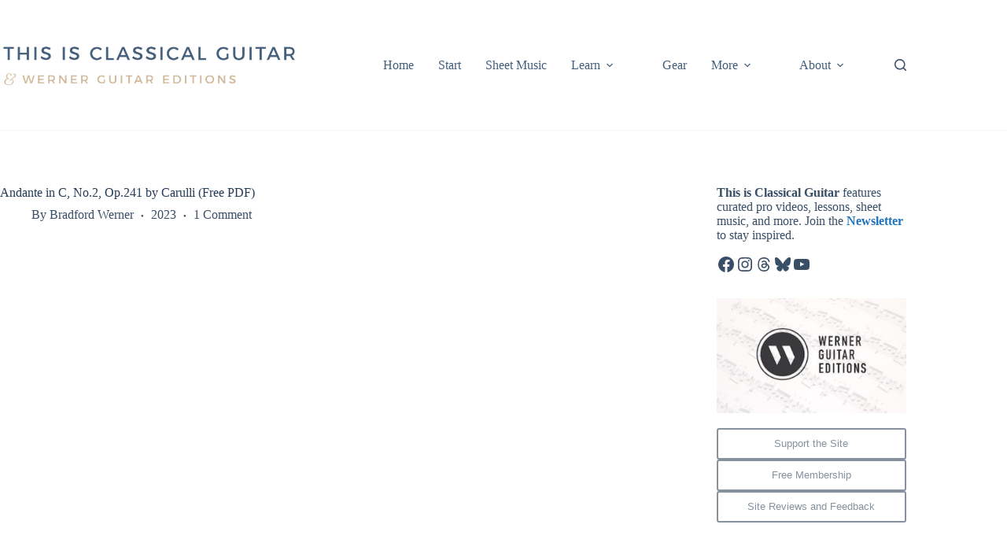

--- FILE ---
content_type: text/html; charset=UTF-8
request_url: https://www.thisisclassicalguitar.com/andante-no2-op241-carulli-free-pdf/
body_size: 26886
content:
<!doctype html>
<html dir="ltr" lang="en-US" prefix="og: https://ogp.me/ns#">
<head>
	
	<meta charset="UTF-8">
	<meta name="viewport" content="width=device-width, initial-scale=1, maximum-scale=5, viewport-fit=cover">
	<link rel="profile" href="https://gmpg.org/xfn/11">

	<title>Andante in C, No.2, Op.241 by Carulli (Free PDF) | This is Classical Guitar</title>

		<!-- All in One SEO 4.9.3 - aioseo.com -->
	<meta name="description" content="Andante in C Major, No.2, Op.241 by Ferdinando Carulli (1770-1841). Free PDF sheet music, performance, and lesson video for mid to late-beginner or easy-intermediate classical guitar." />
	<meta name="robots" content="max-image-preview:large" />
	<meta name="author" content="Bradford Werner"/>
	<meta name="keywords" content="ferdinando carulli,lessons,sheet music for classical guitar" />
	<link rel="canonical" href="https://www.thisisclassicalguitar.com/andante-no2-op241-carulli-free-pdf/" />
	<meta name="generator" content="All in One SEO (AIOSEO) 4.9.3" />
		<meta property="og:locale" content="en_US" />
		<meta property="og:site_name" content="This is Classical Guitar | Classical Guitar Lessons, Sheet Music, High Quality Curated Videos, Interest Articles, Reviews and more." />
		<meta property="og:type" content="article" />
		<meta property="og:title" content="Andante in C, No.2, Op.241 by Carulli (Free PDF) | This is Classical Guitar" />
		<meta property="og:description" content="Andante in C Major, No.2, Op.241 by Ferdinando Carulli (1770-1841). Free PDF sheet music, performance, and lesson video for mid to late-beginner or easy-intermediate classical guitar." />
		<meta property="og:url" content="https://www.thisisclassicalguitar.com/andante-no2-op241-carulli-free-pdf/" />
		<meta property="og:image" content="https://www.thisisclassicalguitar.com/wp-content/uploads/2023/03/Carulli-Op241-Blog.jpg" />
		<meta property="og:image:secure_url" content="https://www.thisisclassicalguitar.com/wp-content/uploads/2023/03/Carulli-Op241-Blog.jpg" />
		<meta property="og:image:width" content="1024" />
		<meta property="og:image:height" content="576" />
		<meta property="article:published_time" content="2023-03-20T17:00:00+00:00" />
		<meta property="article:modified_time" content="2023-03-30T14:19:12+00:00" />
		<meta property="article:publisher" content="https://www.facebook.com/thisisclassicalguitar" />
		<meta name="twitter:card" content="summary_large_image" />
		<meta name="twitter:site" content="@thisisguitar" />
		<meta name="twitter:title" content="Andante in C, No.2, Op.241 by Carulli (Free PDF) | This is Classical Guitar" />
		<meta name="twitter:description" content="Andante in C Major, No.2, Op.241 by Ferdinando Carulli (1770-1841). Free PDF sheet music, performance, and lesson video for mid to late-beginner or easy-intermediate classical guitar." />
		<meta name="twitter:image" content="https://www.thisisclassicalguitar.com/wp-content/uploads/2023/03/Carulli-Op241-Blog.jpg" />
		<script type="application/ld+json" class="aioseo-schema">
			{"@context":"https:\/\/schema.org","@graph":[{"@type":"Article","@id":"https:\/\/www.thisisclassicalguitar.com\/andante-no2-op241-carulli-free-pdf\/#article","name":"Andante in C, No.2, Op.241 by Carulli (Free PDF) | This is Classical Guitar","headline":"Andante in C, No.2, Op.241\u00a0by Carulli (Free PDF)","author":{"@id":"https:\/\/www.thisisclassicalguitar.com\/author\/bardis-gitarrist-3825\/#author"},"publisher":{"@id":"https:\/\/www.thisisclassicalguitar.com\/#person"},"image":{"@type":"ImageObject","url":"https:\/\/www.thisisclassicalguitar.com\/wp-content\/uploads\/2023\/03\/Carulli-Op241-Blog.jpg","width":1024,"height":576,"caption":"Andante in C, No.2, Op.241 by Carulli, Free PDF Sheet Music"},"datePublished":"2023-03-20T10:00:00-07:00","dateModified":"2023-03-30T07:19:12-07:00","inLanguage":"en-US","commentCount":1,"mainEntityOfPage":{"@id":"https:\/\/www.thisisclassicalguitar.com\/andante-no2-op241-carulli-free-pdf\/#webpage"},"isPartOf":{"@id":"https:\/\/www.thisisclassicalguitar.com\/andante-no2-op241-carulli-free-pdf\/#webpage"},"articleSection":"Lessons, Sheet Music for Classical Guitar, Ferdinando Carulli, lessons, Sheet Music for Classical Guitar"},{"@type":"BreadcrumbList","@id":"https:\/\/www.thisisclassicalguitar.com\/andante-no2-op241-carulli-free-pdf\/#breadcrumblist","itemListElement":[{"@type":"ListItem","@id":"https:\/\/www.thisisclassicalguitar.com#listItem","position":1,"name":"Home","item":"https:\/\/www.thisisclassicalguitar.com","nextItem":{"@type":"ListItem","@id":"https:\/\/www.thisisclassicalguitar.com\/category\/lessons-tips\/#listItem","name":"Lessons"}},{"@type":"ListItem","@id":"https:\/\/www.thisisclassicalguitar.com\/category\/lessons-tips\/#listItem","position":2,"name":"Lessons","item":"https:\/\/www.thisisclassicalguitar.com\/category\/lessons-tips\/","nextItem":{"@type":"ListItem","@id":"https:\/\/www.thisisclassicalguitar.com\/andante-no2-op241-carulli-free-pdf\/#listItem","name":"Andante in C, No.2, Op.241\u00a0by Carulli (Free PDF)"},"previousItem":{"@type":"ListItem","@id":"https:\/\/www.thisisclassicalguitar.com#listItem","name":"Home"}},{"@type":"ListItem","@id":"https:\/\/www.thisisclassicalguitar.com\/andante-no2-op241-carulli-free-pdf\/#listItem","position":3,"name":"Andante in C, No.2, Op.241\u00a0by Carulli (Free PDF)","previousItem":{"@type":"ListItem","@id":"https:\/\/www.thisisclassicalguitar.com\/category\/lessons-tips\/#listItem","name":"Lessons"}}]},{"@type":"Person","@id":"https:\/\/www.thisisclassicalguitar.com\/#person"},{"@type":"Person","@id":"https:\/\/www.thisisclassicalguitar.com\/author\/bardis-gitarrist-3825\/#author","url":"https:\/\/www.thisisclassicalguitar.com\/author\/bardis-gitarrist-3825\/","name":"Bradford Werner"},{"@type":"WebPage","@id":"https:\/\/www.thisisclassicalguitar.com\/andante-no2-op241-carulli-free-pdf\/#webpage","url":"https:\/\/www.thisisclassicalguitar.com\/andante-no2-op241-carulli-free-pdf\/","name":"Andante in C, No.2, Op.241 by Carulli (Free PDF) | This is Classical Guitar","description":"Andante in C Major, No.2, Op.241 by Ferdinando Carulli (1770-1841). Free PDF sheet music, performance, and lesson video for mid to late-beginner or easy-intermediate classical guitar.","inLanguage":"en-US","isPartOf":{"@id":"https:\/\/www.thisisclassicalguitar.com\/#website"},"breadcrumb":{"@id":"https:\/\/www.thisisclassicalguitar.com\/andante-no2-op241-carulli-free-pdf\/#breadcrumblist"},"author":{"@id":"https:\/\/www.thisisclassicalguitar.com\/author\/bardis-gitarrist-3825\/#author"},"creator":{"@id":"https:\/\/www.thisisclassicalguitar.com\/author\/bardis-gitarrist-3825\/#author"},"image":{"@type":"ImageObject","url":"https:\/\/www.thisisclassicalguitar.com\/wp-content\/uploads\/2023\/03\/Carulli-Op241-Blog.jpg","@id":"https:\/\/www.thisisclassicalguitar.com\/andante-no2-op241-carulli-free-pdf\/#mainImage","width":1024,"height":576,"caption":"Andante in C, No.2, Op.241 by Carulli, Free PDF Sheet Music"},"primaryImageOfPage":{"@id":"https:\/\/www.thisisclassicalguitar.com\/andante-no2-op241-carulli-free-pdf\/#mainImage"},"datePublished":"2023-03-20T10:00:00-07:00","dateModified":"2023-03-30T07:19:12-07:00"},{"@type":"WebSite","@id":"https:\/\/www.thisisclassicalguitar.com\/#website","url":"https:\/\/www.thisisclassicalguitar.com\/","name":"This is Classical Guitar","description":"Classical Guitar Lessons, Sheet Music, High Quality Curated Videos, Interest Articles, Reviews and more.","inLanguage":"en-US","publisher":{"@id":"https:\/\/www.thisisclassicalguitar.com\/#person"}}]}
		</script>
		<!-- All in One SEO -->

<!-- Jetpack Site Verification Tags -->
<meta name="google-site-verification" content="aLlyXorueJr49l6DmGsxapZ896NvQiAdN0fE7fgVf4s" />
<link rel='dns-prefetch' href='//www.thisisclassicalguitar.com' />
<link rel='dns-prefetch' href='//stats.wp.com' />
<link rel='preconnect' href='//c0.wp.com' />
<link rel="alternate" type="application/rss+xml" title="This is Classical Guitar &raquo; Feed" href="https://www.thisisclassicalguitar.com/feed/" />
<link rel="alternate" type="application/rss+xml" title="This is Classical Guitar &raquo; Comments Feed" href="https://www.thisisclassicalguitar.com/comments/feed/" />
<link rel="alternate" type="application/rss+xml" title="This is Classical Guitar &raquo; Andante in C, No.2, Op.241 by Carulli (Free PDF) Comments Feed" href="https://www.thisisclassicalguitar.com/andante-no2-op241-carulli-free-pdf/feed/" />
<link rel="alternate" title="oEmbed (JSON)" type="application/json+oembed" href="https://www.thisisclassicalguitar.com/wp-json/oembed/1.0/embed?url=https%3A%2F%2Fwww.thisisclassicalguitar.com%2Fandante-no2-op241-carulli-free-pdf%2F" />
<link rel="alternate" title="oEmbed (XML)" type="text/xml+oembed" href="https://www.thisisclassicalguitar.com/wp-json/oembed/1.0/embed?url=https%3A%2F%2Fwww.thisisclassicalguitar.com%2Fandante-no2-op241-carulli-free-pdf%2F&#038;format=xml" />
<style id='wp-img-auto-sizes-contain-inline-css'>
img:is([sizes=auto i],[sizes^="auto," i]){contain-intrinsic-size:3000px 1500px}
/*# sourceURL=wp-img-auto-sizes-contain-inline-css */
</style>
<link rel='stylesheet' id='blocksy-dynamic-global-css' href='https://www.thisisclassicalguitar.com/wp-content/uploads/blocksy/css/global.css?ver=46174' media='all' />
<link rel='stylesheet' id='wp-block-library-css' href='https://c0.wp.com/c/6.9/wp-includes/css/dist/block-library/style.min.css' media='all' />
<link rel='stylesheet' id='aioseo/css/src/vue/standalone/blocks/table-of-contents/global.scss-css' href='https://www.thisisclassicalguitar.com/wp-content/plugins/all-in-one-seo-pack/dist/Lite/assets/css/table-of-contents/global.e90f6d47.css?ver=4.9.3' media='all' />
<link rel='stylesheet' id='mediaelement-css' href='https://c0.wp.com/c/6.9/wp-includes/js/mediaelement/mediaelementplayer-legacy.min.css' media='all' />
<link rel='stylesheet' id='wp-mediaelement-css' href='https://c0.wp.com/c/6.9/wp-includes/js/mediaelement/wp-mediaelement.min.css' media='all' />
<style id='jetpack-sharing-buttons-style-inline-css'>
.jetpack-sharing-buttons__services-list{display:flex;flex-direction:row;flex-wrap:wrap;gap:0;list-style-type:none;margin:5px;padding:0}.jetpack-sharing-buttons__services-list.has-small-icon-size{font-size:12px}.jetpack-sharing-buttons__services-list.has-normal-icon-size{font-size:16px}.jetpack-sharing-buttons__services-list.has-large-icon-size{font-size:24px}.jetpack-sharing-buttons__services-list.has-huge-icon-size{font-size:36px}@media print{.jetpack-sharing-buttons__services-list{display:none!important}}.editor-styles-wrapper .wp-block-jetpack-sharing-buttons{gap:0;padding-inline-start:0}ul.jetpack-sharing-buttons__services-list.has-background{padding:1.25em 2.375em}
/*# sourceURL=https://www.thisisclassicalguitar.com/wp-content/plugins/jetpack/_inc/blocks/sharing-buttons/view.css */
</style>
<style id='global-styles-inline-css'>
:root{--wp--preset--aspect-ratio--square: 1;--wp--preset--aspect-ratio--4-3: 4/3;--wp--preset--aspect-ratio--3-4: 3/4;--wp--preset--aspect-ratio--3-2: 3/2;--wp--preset--aspect-ratio--2-3: 2/3;--wp--preset--aspect-ratio--16-9: 16/9;--wp--preset--aspect-ratio--9-16: 9/16;--wp--preset--color--black: #000000;--wp--preset--color--cyan-bluish-gray: #abb8c3;--wp--preset--color--white: #ffffff;--wp--preset--color--pale-pink: #f78da7;--wp--preset--color--vivid-red: #cf2e2e;--wp--preset--color--luminous-vivid-orange: #ff6900;--wp--preset--color--luminous-vivid-amber: #fcb900;--wp--preset--color--light-green-cyan: #7bdcb5;--wp--preset--color--vivid-green-cyan: #00d084;--wp--preset--color--pale-cyan-blue: #8ed1fc;--wp--preset--color--vivid-cyan-blue: #0693e3;--wp--preset--color--vivid-purple: #9b51e0;--wp--preset--color--palette-color-1: var(--theme-palette-color-1, #2872fa);--wp--preset--color--palette-color-2: var(--theme-palette-color-2, #1559ed);--wp--preset--color--palette-color-3: var(--theme-palette-color-3, rgba(36,59,86,0.9));--wp--preset--color--palette-color-4: var(--theme-palette-color-4, rgba(36,59,86,1));--wp--preset--color--palette-color-5: var(--theme-palette-color-5, #ffffff);--wp--preset--gradient--vivid-cyan-blue-to-vivid-purple: linear-gradient(135deg,rgb(6,147,227) 0%,rgb(155,81,224) 100%);--wp--preset--gradient--light-green-cyan-to-vivid-green-cyan: linear-gradient(135deg,rgb(122,220,180) 0%,rgb(0,208,130) 100%);--wp--preset--gradient--luminous-vivid-amber-to-luminous-vivid-orange: linear-gradient(135deg,rgb(252,185,0) 0%,rgb(255,105,0) 100%);--wp--preset--gradient--luminous-vivid-orange-to-vivid-red: linear-gradient(135deg,rgb(255,105,0) 0%,rgb(207,46,46) 100%);--wp--preset--gradient--very-light-gray-to-cyan-bluish-gray: linear-gradient(135deg,rgb(238,238,238) 0%,rgb(169,184,195) 100%);--wp--preset--gradient--cool-to-warm-spectrum: linear-gradient(135deg,rgb(74,234,220) 0%,rgb(151,120,209) 20%,rgb(207,42,186) 40%,rgb(238,44,130) 60%,rgb(251,105,98) 80%,rgb(254,248,76) 100%);--wp--preset--gradient--blush-light-purple: linear-gradient(135deg,rgb(255,206,236) 0%,rgb(152,150,240) 100%);--wp--preset--gradient--blush-bordeaux: linear-gradient(135deg,rgb(254,205,165) 0%,rgb(254,45,45) 50%,rgb(107,0,62) 100%);--wp--preset--gradient--luminous-dusk: linear-gradient(135deg,rgb(255,203,112) 0%,rgb(199,81,192) 50%,rgb(65,88,208) 100%);--wp--preset--gradient--pale-ocean: linear-gradient(135deg,rgb(255,245,203) 0%,rgb(182,227,212) 50%,rgb(51,167,181) 100%);--wp--preset--gradient--electric-grass: linear-gradient(135deg,rgb(202,248,128) 0%,rgb(113,206,126) 100%);--wp--preset--gradient--midnight: linear-gradient(135deg,rgb(2,3,129) 0%,rgb(40,116,252) 100%);--wp--preset--gradient--juicy-peach: linear-gradient(to right, #ffecd2 0%, #fcb69f 100%);--wp--preset--gradient--young-passion: linear-gradient(to right, #ff8177 0%, #ff867a 0%, #ff8c7f 21%, #f99185 52%, #cf556c 78%, #b12a5b 100%);--wp--preset--gradient--true-sunset: linear-gradient(to right, #fa709a 0%, #fee140 100%);--wp--preset--gradient--morpheus-den: linear-gradient(to top, #30cfd0 0%, #330867 100%);--wp--preset--gradient--plum-plate: linear-gradient(135deg, #667eea 0%, #764ba2 100%);--wp--preset--gradient--aqua-splash: linear-gradient(15deg, #13547a 0%, #80d0c7 100%);--wp--preset--gradient--love-kiss: linear-gradient(to top, #ff0844 0%, #ffb199 100%);--wp--preset--gradient--new-retrowave: linear-gradient(to top, #3b41c5 0%, #a981bb 49%, #ffc8a9 100%);--wp--preset--gradient--plum-bath: linear-gradient(to top, #cc208e 0%, #6713d2 100%);--wp--preset--gradient--high-flight: linear-gradient(to right, #0acffe 0%, #495aff 100%);--wp--preset--gradient--teen-party: linear-gradient(-225deg, #FF057C 0%, #8D0B93 50%, #321575 100%);--wp--preset--gradient--fabled-sunset: linear-gradient(-225deg, #231557 0%, #44107A 29%, #FF1361 67%, #FFF800 100%);--wp--preset--gradient--arielle-smile: radial-gradient(circle 248px at center, #16d9e3 0%, #30c7ec 47%, #46aef7 100%);--wp--preset--gradient--itmeo-branding: linear-gradient(180deg, #2af598 0%, #009efd 100%);--wp--preset--gradient--deep-blue: linear-gradient(to right, #6a11cb 0%, #2575fc 100%);--wp--preset--gradient--strong-bliss: linear-gradient(to right, #f78ca0 0%, #f9748f 19%, #fd868c 60%, #fe9a8b 100%);--wp--preset--gradient--sweet-period: linear-gradient(to top, #3f51b1 0%, #5a55ae 13%, #7b5fac 25%, #8f6aae 38%, #a86aa4 50%, #cc6b8e 62%, #f18271 75%, #f3a469 87%, #f7c978 100%);--wp--preset--gradient--purple-division: linear-gradient(to top, #7028e4 0%, #e5b2ca 100%);--wp--preset--gradient--cold-evening: linear-gradient(to top, #0c3483 0%, #a2b6df 100%, #6b8cce 100%, #a2b6df 100%);--wp--preset--gradient--mountain-rock: linear-gradient(to right, #868f96 0%, #596164 100%);--wp--preset--gradient--desert-hump: linear-gradient(to top, #c79081 0%, #dfa579 100%);--wp--preset--gradient--ethernal-constance: linear-gradient(to top, #09203f 0%, #537895 100%);--wp--preset--gradient--happy-memories: linear-gradient(-60deg, #ff5858 0%, #f09819 100%);--wp--preset--gradient--grown-early: linear-gradient(to top, #0ba360 0%, #3cba92 100%);--wp--preset--gradient--morning-salad: linear-gradient(-225deg, #B7F8DB 0%, #50A7C2 100%);--wp--preset--gradient--night-call: linear-gradient(-225deg, #AC32E4 0%, #7918F2 48%, #4801FF 100%);--wp--preset--gradient--mind-crawl: linear-gradient(-225deg, #473B7B 0%, #3584A7 51%, #30D2BE 100%);--wp--preset--gradient--angel-care: linear-gradient(-225deg, #FFE29F 0%, #FFA99F 48%, #FF719A 100%);--wp--preset--gradient--juicy-cake: linear-gradient(to top, #e14fad 0%, #f9d423 100%);--wp--preset--gradient--rich-metal: linear-gradient(to right, #d7d2cc 0%, #304352 100%);--wp--preset--gradient--mole-hall: linear-gradient(-20deg, #616161 0%, #9bc5c3 100%);--wp--preset--gradient--cloudy-knoxville: linear-gradient(120deg, #fdfbfb 0%, #ebedee 100%);--wp--preset--gradient--soft-grass: linear-gradient(to top, #c1dfc4 0%, #deecdd 100%);--wp--preset--gradient--saint-petersburg: linear-gradient(135deg, #f5f7fa 0%, #c3cfe2 100%);--wp--preset--gradient--everlasting-sky: linear-gradient(135deg, #fdfcfb 0%, #e2d1c3 100%);--wp--preset--gradient--kind-steel: linear-gradient(-20deg, #e9defa 0%, #fbfcdb 100%);--wp--preset--gradient--over-sun: linear-gradient(60deg, #abecd6 0%, #fbed96 100%);--wp--preset--gradient--premium-white: linear-gradient(to top, #d5d4d0 0%, #d5d4d0 1%, #eeeeec 31%, #efeeec 75%, #e9e9e7 100%);--wp--preset--gradient--clean-mirror: linear-gradient(45deg, #93a5cf 0%, #e4efe9 100%);--wp--preset--gradient--wild-apple: linear-gradient(to top, #d299c2 0%, #fef9d7 100%);--wp--preset--gradient--snow-again: linear-gradient(to top, #e6e9f0 0%, #eef1f5 100%);--wp--preset--gradient--confident-cloud: linear-gradient(to top, #dad4ec 0%, #dad4ec 1%, #f3e7e9 100%);--wp--preset--gradient--glass-water: linear-gradient(to top, #dfe9f3 0%, white 100%);--wp--preset--gradient--perfect-white: linear-gradient(-225deg, #E3FDF5 0%, #FFE6FA 100%);--wp--preset--font-size--small: 13px;--wp--preset--font-size--medium: 20px;--wp--preset--font-size--large: clamp(22px, 1.375rem + ((1vw - 3.2px) * 0.625), 30px);--wp--preset--font-size--x-large: clamp(30px, 1.875rem + ((1vw - 3.2px) * 1.563), 50px);--wp--preset--font-size--xx-large: clamp(45px, 2.813rem + ((1vw - 3.2px) * 2.734), 80px);--wp--preset--spacing--20: 0.44rem;--wp--preset--spacing--30: 0.67rem;--wp--preset--spacing--40: 1rem;--wp--preset--spacing--50: 1.5rem;--wp--preset--spacing--60: 2.25rem;--wp--preset--spacing--70: 3.38rem;--wp--preset--spacing--80: 5.06rem;--wp--preset--shadow--natural: 6px 6px 9px rgba(0, 0, 0, 0.2);--wp--preset--shadow--deep: 12px 12px 50px rgba(0, 0, 0, 0.4);--wp--preset--shadow--sharp: 6px 6px 0px rgba(0, 0, 0, 0.2);--wp--preset--shadow--outlined: 6px 6px 0px -3px rgb(255, 255, 255), 6px 6px rgb(0, 0, 0);--wp--preset--shadow--crisp: 6px 6px 0px rgb(0, 0, 0);}:root { --wp--style--global--content-size: var(--theme-block-max-width);--wp--style--global--wide-size: var(--theme-block-wide-max-width); }:where(body) { margin: 0; }.wp-site-blocks > .alignleft { float: left; margin-right: 2em; }.wp-site-blocks > .alignright { float: right; margin-left: 2em; }.wp-site-blocks > .aligncenter { justify-content: center; margin-left: auto; margin-right: auto; }:where(.wp-site-blocks) > * { margin-block-start: var(--theme-content-spacing); margin-block-end: 0; }:where(.wp-site-blocks) > :first-child { margin-block-start: 0; }:where(.wp-site-blocks) > :last-child { margin-block-end: 0; }:root { --wp--style--block-gap: var(--theme-content-spacing); }:root :where(.is-layout-flow) > :first-child{margin-block-start: 0;}:root :where(.is-layout-flow) > :last-child{margin-block-end: 0;}:root :where(.is-layout-flow) > *{margin-block-start: var(--theme-content-spacing);margin-block-end: 0;}:root :where(.is-layout-constrained) > :first-child{margin-block-start: 0;}:root :where(.is-layout-constrained) > :last-child{margin-block-end: 0;}:root :where(.is-layout-constrained) > *{margin-block-start: var(--theme-content-spacing);margin-block-end: 0;}:root :where(.is-layout-flex){gap: var(--theme-content-spacing);}:root :where(.is-layout-grid){gap: var(--theme-content-spacing);}.is-layout-flow > .alignleft{float: left;margin-inline-start: 0;margin-inline-end: 2em;}.is-layout-flow > .alignright{float: right;margin-inline-start: 2em;margin-inline-end: 0;}.is-layout-flow > .aligncenter{margin-left: auto !important;margin-right: auto !important;}.is-layout-constrained > .alignleft{float: left;margin-inline-start: 0;margin-inline-end: 2em;}.is-layout-constrained > .alignright{float: right;margin-inline-start: 2em;margin-inline-end: 0;}.is-layout-constrained > .aligncenter{margin-left: auto !important;margin-right: auto !important;}.is-layout-constrained > :where(:not(.alignleft):not(.alignright):not(.alignfull)){max-width: var(--wp--style--global--content-size);margin-left: auto !important;margin-right: auto !important;}.is-layout-constrained > .alignwide{max-width: var(--wp--style--global--wide-size);}body .is-layout-flex{display: flex;}.is-layout-flex{flex-wrap: wrap;align-items: center;}.is-layout-flex > :is(*, div){margin: 0;}body .is-layout-grid{display: grid;}.is-layout-grid > :is(*, div){margin: 0;}body{padding-top: 0px;padding-right: 0px;padding-bottom: 0px;padding-left: 0px;}:root :where(.wp-element-button, .wp-block-button__link){font-style: inherit;font-weight: inherit;letter-spacing: inherit;text-transform: inherit;}.has-black-color{color: var(--wp--preset--color--black) !important;}.has-cyan-bluish-gray-color{color: var(--wp--preset--color--cyan-bluish-gray) !important;}.has-white-color{color: var(--wp--preset--color--white) !important;}.has-pale-pink-color{color: var(--wp--preset--color--pale-pink) !important;}.has-vivid-red-color{color: var(--wp--preset--color--vivid-red) !important;}.has-luminous-vivid-orange-color{color: var(--wp--preset--color--luminous-vivid-orange) !important;}.has-luminous-vivid-amber-color{color: var(--wp--preset--color--luminous-vivid-amber) !important;}.has-light-green-cyan-color{color: var(--wp--preset--color--light-green-cyan) !important;}.has-vivid-green-cyan-color{color: var(--wp--preset--color--vivid-green-cyan) !important;}.has-pale-cyan-blue-color{color: var(--wp--preset--color--pale-cyan-blue) !important;}.has-vivid-cyan-blue-color{color: var(--wp--preset--color--vivid-cyan-blue) !important;}.has-vivid-purple-color{color: var(--wp--preset--color--vivid-purple) !important;}.has-palette-color-1-color{color: var(--wp--preset--color--palette-color-1) !important;}.has-palette-color-2-color{color: var(--wp--preset--color--palette-color-2) !important;}.has-palette-color-3-color{color: var(--wp--preset--color--palette-color-3) !important;}.has-palette-color-4-color{color: var(--wp--preset--color--palette-color-4) !important;}.has-palette-color-5-color{color: var(--wp--preset--color--palette-color-5) !important;}.has-black-background-color{background-color: var(--wp--preset--color--black) !important;}.has-cyan-bluish-gray-background-color{background-color: var(--wp--preset--color--cyan-bluish-gray) !important;}.has-white-background-color{background-color: var(--wp--preset--color--white) !important;}.has-pale-pink-background-color{background-color: var(--wp--preset--color--pale-pink) !important;}.has-vivid-red-background-color{background-color: var(--wp--preset--color--vivid-red) !important;}.has-luminous-vivid-orange-background-color{background-color: var(--wp--preset--color--luminous-vivid-orange) !important;}.has-luminous-vivid-amber-background-color{background-color: var(--wp--preset--color--luminous-vivid-amber) !important;}.has-light-green-cyan-background-color{background-color: var(--wp--preset--color--light-green-cyan) !important;}.has-vivid-green-cyan-background-color{background-color: var(--wp--preset--color--vivid-green-cyan) !important;}.has-pale-cyan-blue-background-color{background-color: var(--wp--preset--color--pale-cyan-blue) !important;}.has-vivid-cyan-blue-background-color{background-color: var(--wp--preset--color--vivid-cyan-blue) !important;}.has-vivid-purple-background-color{background-color: var(--wp--preset--color--vivid-purple) !important;}.has-palette-color-1-background-color{background-color: var(--wp--preset--color--palette-color-1) !important;}.has-palette-color-2-background-color{background-color: var(--wp--preset--color--palette-color-2) !important;}.has-palette-color-3-background-color{background-color: var(--wp--preset--color--palette-color-3) !important;}.has-palette-color-4-background-color{background-color: var(--wp--preset--color--palette-color-4) !important;}.has-palette-color-5-background-color{background-color: var(--wp--preset--color--palette-color-5) !important;}.has-black-border-color{border-color: var(--wp--preset--color--black) !important;}.has-cyan-bluish-gray-border-color{border-color: var(--wp--preset--color--cyan-bluish-gray) !important;}.has-white-border-color{border-color: var(--wp--preset--color--white) !important;}.has-pale-pink-border-color{border-color: var(--wp--preset--color--pale-pink) !important;}.has-vivid-red-border-color{border-color: var(--wp--preset--color--vivid-red) !important;}.has-luminous-vivid-orange-border-color{border-color: var(--wp--preset--color--luminous-vivid-orange) !important;}.has-luminous-vivid-amber-border-color{border-color: var(--wp--preset--color--luminous-vivid-amber) !important;}.has-light-green-cyan-border-color{border-color: var(--wp--preset--color--light-green-cyan) !important;}.has-vivid-green-cyan-border-color{border-color: var(--wp--preset--color--vivid-green-cyan) !important;}.has-pale-cyan-blue-border-color{border-color: var(--wp--preset--color--pale-cyan-blue) !important;}.has-vivid-cyan-blue-border-color{border-color: var(--wp--preset--color--vivid-cyan-blue) !important;}.has-vivid-purple-border-color{border-color: var(--wp--preset--color--vivid-purple) !important;}.has-palette-color-1-border-color{border-color: var(--wp--preset--color--palette-color-1) !important;}.has-palette-color-2-border-color{border-color: var(--wp--preset--color--palette-color-2) !important;}.has-palette-color-3-border-color{border-color: var(--wp--preset--color--palette-color-3) !important;}.has-palette-color-4-border-color{border-color: var(--wp--preset--color--palette-color-4) !important;}.has-palette-color-5-border-color{border-color: var(--wp--preset--color--palette-color-5) !important;}.has-vivid-cyan-blue-to-vivid-purple-gradient-background{background: var(--wp--preset--gradient--vivid-cyan-blue-to-vivid-purple) !important;}.has-light-green-cyan-to-vivid-green-cyan-gradient-background{background: var(--wp--preset--gradient--light-green-cyan-to-vivid-green-cyan) !important;}.has-luminous-vivid-amber-to-luminous-vivid-orange-gradient-background{background: var(--wp--preset--gradient--luminous-vivid-amber-to-luminous-vivid-orange) !important;}.has-luminous-vivid-orange-to-vivid-red-gradient-background{background: var(--wp--preset--gradient--luminous-vivid-orange-to-vivid-red) !important;}.has-very-light-gray-to-cyan-bluish-gray-gradient-background{background: var(--wp--preset--gradient--very-light-gray-to-cyan-bluish-gray) !important;}.has-cool-to-warm-spectrum-gradient-background{background: var(--wp--preset--gradient--cool-to-warm-spectrum) !important;}.has-blush-light-purple-gradient-background{background: var(--wp--preset--gradient--blush-light-purple) !important;}.has-blush-bordeaux-gradient-background{background: var(--wp--preset--gradient--blush-bordeaux) !important;}.has-luminous-dusk-gradient-background{background: var(--wp--preset--gradient--luminous-dusk) !important;}.has-pale-ocean-gradient-background{background: var(--wp--preset--gradient--pale-ocean) !important;}.has-electric-grass-gradient-background{background: var(--wp--preset--gradient--electric-grass) !important;}.has-midnight-gradient-background{background: var(--wp--preset--gradient--midnight) !important;}.has-juicy-peach-gradient-background{background: var(--wp--preset--gradient--juicy-peach) !important;}.has-young-passion-gradient-background{background: var(--wp--preset--gradient--young-passion) !important;}.has-true-sunset-gradient-background{background: var(--wp--preset--gradient--true-sunset) !important;}.has-morpheus-den-gradient-background{background: var(--wp--preset--gradient--morpheus-den) !important;}.has-plum-plate-gradient-background{background: var(--wp--preset--gradient--plum-plate) !important;}.has-aqua-splash-gradient-background{background: var(--wp--preset--gradient--aqua-splash) !important;}.has-love-kiss-gradient-background{background: var(--wp--preset--gradient--love-kiss) !important;}.has-new-retrowave-gradient-background{background: var(--wp--preset--gradient--new-retrowave) !important;}.has-plum-bath-gradient-background{background: var(--wp--preset--gradient--plum-bath) !important;}.has-high-flight-gradient-background{background: var(--wp--preset--gradient--high-flight) !important;}.has-teen-party-gradient-background{background: var(--wp--preset--gradient--teen-party) !important;}.has-fabled-sunset-gradient-background{background: var(--wp--preset--gradient--fabled-sunset) !important;}.has-arielle-smile-gradient-background{background: var(--wp--preset--gradient--arielle-smile) !important;}.has-itmeo-branding-gradient-background{background: var(--wp--preset--gradient--itmeo-branding) !important;}.has-deep-blue-gradient-background{background: var(--wp--preset--gradient--deep-blue) !important;}.has-strong-bliss-gradient-background{background: var(--wp--preset--gradient--strong-bliss) !important;}.has-sweet-period-gradient-background{background: var(--wp--preset--gradient--sweet-period) !important;}.has-purple-division-gradient-background{background: var(--wp--preset--gradient--purple-division) !important;}.has-cold-evening-gradient-background{background: var(--wp--preset--gradient--cold-evening) !important;}.has-mountain-rock-gradient-background{background: var(--wp--preset--gradient--mountain-rock) !important;}.has-desert-hump-gradient-background{background: var(--wp--preset--gradient--desert-hump) !important;}.has-ethernal-constance-gradient-background{background: var(--wp--preset--gradient--ethernal-constance) !important;}.has-happy-memories-gradient-background{background: var(--wp--preset--gradient--happy-memories) !important;}.has-grown-early-gradient-background{background: var(--wp--preset--gradient--grown-early) !important;}.has-morning-salad-gradient-background{background: var(--wp--preset--gradient--morning-salad) !important;}.has-night-call-gradient-background{background: var(--wp--preset--gradient--night-call) !important;}.has-mind-crawl-gradient-background{background: var(--wp--preset--gradient--mind-crawl) !important;}.has-angel-care-gradient-background{background: var(--wp--preset--gradient--angel-care) !important;}.has-juicy-cake-gradient-background{background: var(--wp--preset--gradient--juicy-cake) !important;}.has-rich-metal-gradient-background{background: var(--wp--preset--gradient--rich-metal) !important;}.has-mole-hall-gradient-background{background: var(--wp--preset--gradient--mole-hall) !important;}.has-cloudy-knoxville-gradient-background{background: var(--wp--preset--gradient--cloudy-knoxville) !important;}.has-soft-grass-gradient-background{background: var(--wp--preset--gradient--soft-grass) !important;}.has-saint-petersburg-gradient-background{background: var(--wp--preset--gradient--saint-petersburg) !important;}.has-everlasting-sky-gradient-background{background: var(--wp--preset--gradient--everlasting-sky) !important;}.has-kind-steel-gradient-background{background: var(--wp--preset--gradient--kind-steel) !important;}.has-over-sun-gradient-background{background: var(--wp--preset--gradient--over-sun) !important;}.has-premium-white-gradient-background{background: var(--wp--preset--gradient--premium-white) !important;}.has-clean-mirror-gradient-background{background: var(--wp--preset--gradient--clean-mirror) !important;}.has-wild-apple-gradient-background{background: var(--wp--preset--gradient--wild-apple) !important;}.has-snow-again-gradient-background{background: var(--wp--preset--gradient--snow-again) !important;}.has-confident-cloud-gradient-background{background: var(--wp--preset--gradient--confident-cloud) !important;}.has-glass-water-gradient-background{background: var(--wp--preset--gradient--glass-water) !important;}.has-perfect-white-gradient-background{background: var(--wp--preset--gradient--perfect-white) !important;}.has-small-font-size{font-size: var(--wp--preset--font-size--small) !important;}.has-medium-font-size{font-size: var(--wp--preset--font-size--medium) !important;}.has-large-font-size{font-size: var(--wp--preset--font-size--large) !important;}.has-x-large-font-size{font-size: var(--wp--preset--font-size--x-large) !important;}.has-xx-large-font-size{font-size: var(--wp--preset--font-size--xx-large) !important;}
:root :where(.wp-block-pullquote){font-size: clamp(0.984em, 0.984rem + ((1vw - 0.2em) * 0.645), 1.5em);line-height: 1.6;}
/*# sourceURL=global-styles-inline-css */
</style>
<link rel='stylesheet' id='contact-form-7-css' href='https://www.thisisclassicalguitar.com/wp-content/plugins/contact-form-7/includes/css/styles.css?ver=6.1.4' media='all' />
<link rel='stylesheet' id='ct-main-styles-css' href='https://www.thisisclassicalguitar.com/wp-content/themes/blocksy/static/bundle/main.min.css?ver=2.1.23' media='all' />
<link rel='stylesheet' id='ct-page-title-styles-css' href='https://www.thisisclassicalguitar.com/wp-content/themes/blocksy/static/bundle/page-title.min.css?ver=2.1.23' media='all' />
<link rel='stylesheet' id='ct-sidebar-styles-css' href='https://www.thisisclassicalguitar.com/wp-content/themes/blocksy/static/bundle/sidebar.min.css?ver=2.1.23' media='all' />
<link rel='stylesheet' id='ct-comments-styles-css' href='https://www.thisisclassicalguitar.com/wp-content/themes/blocksy/static/bundle/comments.min.css?ver=2.1.23' media='all' />
<link rel='stylesheet' id='ct-author-box-styles-css' href='https://www.thisisclassicalguitar.com/wp-content/themes/blocksy/static/bundle/author-box.min.css?ver=2.1.23' media='all' />
<link rel='stylesheet' id='ct-cf-7-styles-css' href='https://www.thisisclassicalguitar.com/wp-content/themes/blocksy/static/bundle/cf-7.min.css?ver=2.1.23' media='all' />
<link rel='stylesheet' id='ct-share-box-styles-css' href='https://www.thisisclassicalguitar.com/wp-content/themes/blocksy/static/bundle/share-box.min.css?ver=2.1.23' media='all' />
<link rel='stylesheet' id='site-reviews-css' href='https://www.thisisclassicalguitar.com/wp-content/plugins/site-reviews/assets/styles/default.css?ver=7.2.13' media='all' />
<style id='site-reviews-inline-css'>
:root{--glsr-star-empty:url(https://www.thisisclassicalguitar.com/wp-content/plugins/site-reviews/assets/images/stars/default/star-empty.svg);--glsr-star-error:url(https://www.thisisclassicalguitar.com/wp-content/plugins/site-reviews/assets/images/stars/default/star-error.svg);--glsr-star-full:url(https://www.thisisclassicalguitar.com/wp-content/plugins/site-reviews/assets/images/stars/default/star-full.svg);--glsr-star-half:url(https://www.thisisclassicalguitar.com/wp-content/plugins/site-reviews/assets/images/stars/default/star-half.svg)}

/*# sourceURL=site-reviews-inline-css */
</style>

		<!-- Global site tag (gtag.js) - Google Analytics v4 -->
		<script async src="https://www.googletagmanager.com/gtag/js?id=G-FSBLJGVDFX"></script>
		<script>
		window.dataLayer = window.dataLayer || [];
		function gtag(){dataLayer.push(arguments);}
		gtag('js', new Date());

		gtag('config', 'G-FSBLJGVDFX');

		</script>
		<!-- End Google Analytics v4 -->

		<script src="https://c0.wp.com/c/6.9/wp-includes/js/jquery/jquery.min.js" id="jquery-core-js"></script>
<script src="https://c0.wp.com/c/6.9/wp-includes/js/jquery/jquery-migrate.min.js" id="jquery-migrate-js"></script>
<link rel="https://api.w.org/" href="https://www.thisisclassicalguitar.com/wp-json/" /><link rel="alternate" title="JSON" type="application/json" href="https://www.thisisclassicalguitar.com/wp-json/wp/v2/posts/31053" /><link rel="EditURI" type="application/rsd+xml" title="RSD" href="https://www.thisisclassicalguitar.com/xmlrpc.php?rsd" />
<meta name="generator" content="WordPress 6.9" />
<link rel='shortlink' href='https://wp.me/p32Ym6-84R' />
	<style>img#wpstats{display:none}</style>
		<noscript><link rel='stylesheet' href='https://www.thisisclassicalguitar.com/wp-content/themes/blocksy/static/bundle/no-scripts.min.css' type='text/css'></noscript>
			<link rel="preload" href="https://www.thisisclassicalguitar.com/wp-content/plugins/hustle/assets/hustle-ui/fonts/hustle-icons-font.woff2" as="font" type="font/woff2" crossorigin>
		<link rel="icon" href="https://www.thisisclassicalguitar.com/wp-content/uploads/2021/11/cropped-WGE-Symbol-Solid-3x-32x32.png" sizes="32x32" />
<link rel="icon" href="https://www.thisisclassicalguitar.com/wp-content/uploads/2021/11/cropped-WGE-Symbol-Solid-3x-192x192.png" sizes="192x192" />
<link rel="apple-touch-icon" href="https://www.thisisclassicalguitar.com/wp-content/uploads/2021/11/cropped-WGE-Symbol-Solid-3x-180x180.png" />
<meta name="msapplication-TileImage" content="https://www.thisisclassicalguitar.com/wp-content/uploads/2021/11/cropped-WGE-Symbol-Solid-3x-270x270.png" />
		<style id="wp-custom-css">
			  .entry-tags-items a {
          box-shadow: none !important;
		 
    }



		</style>
			</head>


<body class="wp-singular post-template-default single single-post postid-31053 single-format-standard wp-custom-logo wp-embed-responsive wp-theme-blocksy" data-link="type-2" data-prefix="single_blog_post" data-header="type-1" data-footer="type-1" itemscope="itemscope" itemtype="https://schema.org/Blog">

<a class="skip-link screen-reader-text" href="#main">Skip to content</a><div class="ct-drawer-canvas" data-location="start">
		<div id="search-modal" class="ct-panel" data-behaviour="modal" role="dialog" aria-label="Search modal" inert>
			<div class="ct-panel-actions">
				<button class="ct-toggle-close" data-type="type-1" aria-label="Close search modal">
					<svg class="ct-icon" width="12" height="12" viewBox="0 0 15 15"><path d="M1 15a1 1 0 01-.71-.29 1 1 0 010-1.41l5.8-5.8-5.8-5.8A1 1 0 011.7.29l5.8 5.8 5.8-5.8a1 1 0 011.41 1.41l-5.8 5.8 5.8 5.8a1 1 0 01-1.41 1.41l-5.8-5.8-5.8 5.8A1 1 0 011 15z"/></svg>				</button>
			</div>

			<div class="ct-panel-content">
				

<form role="search" method="get" class="ct-search-form"  action="https://www.thisisclassicalguitar.com/" aria-haspopup="listbox" data-live-results="thumbs">

	<input 
		type="search" class="modal-field"		placeholder="Search"
		value=""
		name="s"
		autocomplete="off"
		title="Search for..."
		aria-label="Search for..."
			>

	<div class="ct-search-form-controls">
		
		<button type="submit" class="wp-element-button" data-button="icon" aria-label="Search button">
			<svg class="ct-icon ct-search-button-content" aria-hidden="true" width="15" height="15" viewBox="0 0 15 15"><path d="M14.8,13.7L12,11c0.9-1.2,1.5-2.6,1.5-4.2c0-3.7-3-6.8-6.8-6.8S0,3,0,6.8s3,6.8,6.8,6.8c1.6,0,3.1-0.6,4.2-1.5l2.8,2.8c0.1,0.1,0.3,0.2,0.5,0.2s0.4-0.1,0.5-0.2C15.1,14.5,15.1,14,14.8,13.7z M1.5,6.8c0-2.9,2.4-5.2,5.2-5.2S12,3.9,12,6.8S9.6,12,6.8,12S1.5,9.6,1.5,6.8z"/></svg>
			<span class="ct-ajax-loader">
				<svg viewBox="0 0 24 24">
					<circle cx="12" cy="12" r="10" opacity="0.2" fill="none" stroke="currentColor" stroke-miterlimit="10" stroke-width="2"/>

					<path d="m12,2c5.52,0,10,4.48,10,10" fill="none" stroke="currentColor" stroke-linecap="round" stroke-miterlimit="10" stroke-width="2">
						<animateTransform
							attributeName="transform"
							attributeType="XML"
							type="rotate"
							dur="0.6s"
							from="0 12 12"
							to="360 12 12"
							repeatCount="indefinite"
						/>
					</path>
				</svg>
			</span>
		</button>

		
					<input type="hidden" name="ct_post_type" value="post:page">
		
		

		<input type="hidden" value="804ba2ee95" class="ct-live-results-nonce">	</div>

			<div class="screen-reader-text" aria-live="polite" role="status">
			No results		</div>
	
</form>


			</div>
		</div>

		<div id="offcanvas" class="ct-panel ct-header" data-behaviour="right-side" role="dialog" aria-label="Offcanvas modal" inert=""><div class="ct-panel-inner">
		<div class="ct-panel-actions">
			
			<button class="ct-toggle-close" data-type="type-1" aria-label="Close drawer">
				<svg class="ct-icon" width="12" height="12" viewBox="0 0 15 15"><path d="M1 15a1 1 0 01-.71-.29 1 1 0 010-1.41l5.8-5.8-5.8-5.8A1 1 0 011.7.29l5.8 5.8 5.8-5.8a1 1 0 011.41 1.41l-5.8 5.8 5.8 5.8a1 1 0 01-1.41 1.41l-5.8-5.8-5.8 5.8A1 1 0 011 15z"/></svg>
			</button>
		</div>
		<div class="ct-panel-content" data-device="desktop"><div class="ct-panel-content-inner"></div></div><div class="ct-panel-content" data-device="mobile"><div class="ct-panel-content-inner">
<nav
	class="mobile-menu menu-container has-submenu"
	data-id="mobile-menu" data-interaction="click" data-toggle-type="type-1" data-submenu-dots="yes"	aria-label="Primary">

	<ul id="menu-primary-1" class=""><li class="menu-item menu-item-type-custom menu-item-object-custom menu-item-home menu-item-20"><a href="https://www.thisisclassicalguitar.com/" class="ct-menu-link">Home</a></li>
<li class="menu-item menu-item-type-post_type menu-item-object-page menu-item-17410"><a href="https://www.thisisclassicalguitar.com/start-here/" class="ct-menu-link">Start</a></li>
<li class="menu-item menu-item-type-post_type menu-item-object-page menu-item-253"><a href="https://www.thisisclassicalguitar.com/sheet-music-for-classical-guitar/" class="ct-menu-link">Sheet Music</a></li>
<li class="menu-item menu-item-type-post_type menu-item-object-page menu-item-has-children menu-item-346"><span class="ct-sub-menu-parent"><a href="https://www.thisisclassicalguitar.com/lessons/" class="ct-menu-link">Learn</a><button class="ct-toggle-dropdown-mobile" aria-label="Expand dropdown menu" aria-haspopup="true" aria-expanded="false"><svg class="ct-icon toggle-icon-1" width="15" height="15" viewBox="0 0 15 15" aria-hidden="true"><path d="M3.9,5.1l3.6,3.6l3.6-3.6l1.4,0.7l-5,5l-5-5L3.9,5.1z"/></svg></button></span>
<ul class="sub-menu">
	<li class="menu-item menu-item-type-post_type menu-item-object-page menu-item-35828"><a href="https://www.thisisclassicalguitar.com/lessons/" class="ct-menu-link">All Lessons (Complete List)</a></li>
	<li class="menu-item menu-item-type-post_type menu-item-object-post menu-item-35827"><a href="https://www.thisisclassicalguitar.com/learn-classical-guitar-education-series/" class="ct-menu-link">Curriculum Guide</a></li>
	<li class="menu-item menu-item-type-post_type menu-item-object-page menu-item-35515"><a href="https://www.thisisclassicalguitar.com/classical-guitar-questions-answers/" class="ct-menu-link">Q&#038;A Lessons</a></li>
</ul>
</li>
<li class="menu-item menu-item-type-post_type menu-item-object-page menu-item-9549"><a href="https://www.thisisclassicalguitar.com/classical-guitar-store-reviews/" class="ct-menu-link">Gear</a></li>
<li class="menu-item menu-item-type-post_type menu-item-object-page menu-item-has-children menu-item-31181"><span class="ct-sub-menu-parent"><a href="https://www.thisisclassicalguitar.com/classical-guitar-store-reviews/" class="ct-menu-link">More</a><button class="ct-toggle-dropdown-mobile" aria-label="Expand dropdown menu" aria-haspopup="true" aria-expanded="false"><svg class="ct-icon toggle-icon-1" width="15" height="15" viewBox="0 0 15 15" aria-hidden="true"><path d="M3.9,5.1l3.6,3.6l3.6-3.6l1.4,0.7l-5,5l-5-5L3.9,5.1z"/></svg></button></span>
<ul class="sub-menu">
	<li class="menu-item menu-item-type-post_type menu-item-object-page menu-item-32829"><a href="https://www.thisisclassicalguitar.com/classical-guitarists/" class="ct-menu-link">Classical Guitarists and Featured Artists</a></li>
	<li class="menu-item menu-item-type-taxonomy menu-item-object-category menu-item-32830"><a href="https://www.thisisclassicalguitar.com/category/video/" class="ct-menu-link">Pro Videos</a></li>
	<li class="menu-item menu-item-type-taxonomy menu-item-object-category menu-item-18856"><a href="https://www.thisisclassicalguitar.com/category/interest-articles/" class="ct-menu-link">Interest Articles</a></li>
	<li class="menu-item menu-item-type-taxonomy menu-item-object-category menu-item-22126"><a href="https://www.thisisclassicalguitar.com/category/spotlights-interviews/" class="ct-menu-link">Interviews</a></li>
	<li class="menu-item menu-item-type-post_type menu-item-object-page menu-item-22117"><a href="https://www.thisisclassicalguitar.com/classical-guitar-festivals-competitions/" class="ct-menu-link">Festivals and Competitions</a></li>
	<li class="menu-item menu-item-type-post_type menu-item-object-page menu-item-22123"><a href="https://www.thisisclassicalguitar.com/classical-guitar-societies/" class="ct-menu-link">Societies and Organizations</a></li>
	<li class="menu-item menu-item-type-post_type menu-item-object-page menu-item-22120"><a href="https://www.thisisclassicalguitar.com/classical-guitar-luthiers/" class="ct-menu-link">Classical Guitar Luthiers</a></li>
	<li class="menu-item menu-item-type-post_type menu-item-object-page menu-item-22122"><a href="https://www.thisisclassicalguitar.com/classical-guitar-shops/" class="ct-menu-link">Salons, Dealers, Stores</a></li>
	<li class="menu-item menu-item-type-post_type menu-item-object-page menu-item-22121"><a href="https://www.thisisclassicalguitar.com/post-secondary-classical-guitar-programs-colleges-universities/" class="ct-menu-link">Post-Secondary Programs</a></li>
	<li class="menu-item menu-item-type-post_type menu-item-object-page menu-item-24820"><a href="https://www.thisisclassicalguitar.com/classical-guitar-repertoire/" class="ct-menu-link">Classical Guitar Repertoire</a></li>
	<li class="menu-item menu-item-type-post_type menu-item-object-page menu-item-22118"><a href="https://www.thisisclassicalguitar.com/classical-guitar-canada/" class="ct-menu-link">Classical Guitar in Canada</a></li>
</ul>
</li>
<li class="menu-item menu-item-type-post_type menu-item-object-page menu-item-has-children menu-item-22111"><span class="ct-sub-menu-parent"><a href="https://www.thisisclassicalguitar.com/about/" class="ct-menu-link">About</a><button class="ct-toggle-dropdown-mobile" aria-label="Expand dropdown menu" aria-haspopup="true" aria-expanded="false"><svg class="ct-icon toggle-icon-1" width="15" height="15" viewBox="0 0 15 15" aria-hidden="true"><path d="M3.9,5.1l3.6,3.6l3.6-3.6l1.4,0.7l-5,5l-5-5L3.9,5.1z"/></svg></button></span>
<ul class="sub-menu">
	<li class="menu-item menu-item-type-post_type menu-item-object-page menu-item-22115"><a href="https://www.thisisclassicalguitar.com/about/" class="ct-menu-link">About</a></li>
	<li class="menu-item menu-item-type-post_type menu-item-object-page menu-item-22125"><a href="https://www.thisisclassicalguitar.com/contact/" class="ct-menu-link">Contact</a></li>
	<li class="menu-item menu-item-type-post_type menu-item-object-page menu-item-22409"><a href="https://www.thisisclassicalguitar.com/donate-support/" class="ct-menu-link">Support the Site</a></li>
	<li class="menu-item menu-item-type-post_type menu-item-object-page menu-item-22116"><a href="https://www.thisisclassicalguitar.com/advertise-on-this-is-classical-guitar/" class="ct-menu-link">Advertising and Sponsorship</a></li>
	<li class="menu-item menu-item-type-post_type menu-item-object-page menu-item-privacy-policy menu-item-22114"><a rel="privacy-policy" href="https://www.thisisclassicalguitar.com/learn-about-your-privacy-and-security/" class="ct-menu-link">Learn about your Privacy, Security, and our Terms</a></li>
</ul>
</li>
</ul></nav>

</div></div></div></div></div>
<div id="main-container">
	<header id="header" class="ct-header" data-id="type-1" itemscope="" itemtype="https://schema.org/WPHeader"><div data-device="desktop"><div data-row="middle" data-column-set="2"><div class="ct-container"><div data-column="start" data-placements="1"><div data-items="primary">
<div	class="site-branding"
	data-id="logo"		itemscope="itemscope" itemtype="https://schema.org/Organization">

			<a href="https://www.thisisclassicalguitar.com/" class="site-logo-container" rel="home" itemprop="url" ><img width="655" height="100" src="https://www.thisisclassicalguitar.com/wp-content/uploads/2023/03/This-is-Classical-Guitar-100.png" class="default-logo" alt="This is Classical Guitar" decoding="async" fetchpriority="high" /></a>	
	</div>

</div></div><div data-column="end" data-placements="1"><div data-items="primary">
<nav
	id="header-menu-1"
	class="header-menu-1 menu-container"
	data-id="menu" data-interaction="hover"	data-menu="type-1"
	data-dropdown="type-1:simple"	data-stretch	data-responsive="no"	itemscope="" itemtype="https://schema.org/SiteNavigationElement"	aria-label="Primary">

	<ul id="menu-primary" class="menu"><li id="menu-item-20" class="menu-item menu-item-type-custom menu-item-object-custom menu-item-home menu-item-20"><a href="https://www.thisisclassicalguitar.com/" class="ct-menu-link">Home</a></li>
<li id="menu-item-17410" class="menu-item menu-item-type-post_type menu-item-object-page menu-item-17410"><a href="https://www.thisisclassicalguitar.com/start-here/" class="ct-menu-link">Start</a></li>
<li id="menu-item-253" class="menu-item menu-item-type-post_type menu-item-object-page menu-item-253"><a href="https://www.thisisclassicalguitar.com/sheet-music-for-classical-guitar/" class="ct-menu-link">Sheet Music</a></li>
<li id="menu-item-346" class="menu-item menu-item-type-post_type menu-item-object-page menu-item-has-children menu-item-346 animated-submenu-block"><a href="https://www.thisisclassicalguitar.com/lessons/" class="ct-menu-link">Learn<span class="ct-toggle-dropdown-desktop"><svg class="ct-icon" width="8" height="8" viewBox="0 0 15 15" aria-hidden="true"><path d="M2.1,3.2l5.4,5.4l5.4-5.4L15,4.3l-7.5,7.5L0,4.3L2.1,3.2z"/></svg></span></a><button class="ct-toggle-dropdown-desktop-ghost" aria-label="Expand dropdown menu" aria-haspopup="true" aria-expanded="false"></button>
<ul class="sub-menu">
	<li id="menu-item-35828" class="menu-item menu-item-type-post_type menu-item-object-page menu-item-35828"><a href="https://www.thisisclassicalguitar.com/lessons/" class="ct-menu-link">All Lessons (Complete List)</a></li>
	<li id="menu-item-35827" class="menu-item menu-item-type-post_type menu-item-object-post menu-item-35827"><a href="https://www.thisisclassicalguitar.com/learn-classical-guitar-education-series/" class="ct-menu-link">Curriculum Guide</a></li>
	<li id="menu-item-35515" class="menu-item menu-item-type-post_type menu-item-object-page menu-item-35515"><a href="https://www.thisisclassicalguitar.com/classical-guitar-questions-answers/" class="ct-menu-link">Q&#038;A Lessons</a></li>
</ul>
</li>
<li id="menu-item-9549" class="menu-item menu-item-type-post_type menu-item-object-page menu-item-9549"><a href="https://www.thisisclassicalguitar.com/classical-guitar-store-reviews/" class="ct-menu-link">Gear</a></li>
<li id="menu-item-31181" class="menu-item menu-item-type-post_type menu-item-object-page menu-item-has-children menu-item-31181 animated-submenu-block"><a href="https://www.thisisclassicalguitar.com/classical-guitar-store-reviews/" class="ct-menu-link">More<span class="ct-toggle-dropdown-desktop"><svg class="ct-icon" width="8" height="8" viewBox="0 0 15 15" aria-hidden="true"><path d="M2.1,3.2l5.4,5.4l5.4-5.4L15,4.3l-7.5,7.5L0,4.3L2.1,3.2z"/></svg></span></a><button class="ct-toggle-dropdown-desktop-ghost" aria-label="Expand dropdown menu" aria-haspopup="true" aria-expanded="false"></button>
<ul class="sub-menu">
	<li id="menu-item-32829" class="menu-item menu-item-type-post_type menu-item-object-page menu-item-32829"><a href="https://www.thisisclassicalguitar.com/classical-guitarists/" class="ct-menu-link">Classical Guitarists and Featured Artists</a></li>
	<li id="menu-item-32830" class="menu-item menu-item-type-taxonomy menu-item-object-category menu-item-32830"><a href="https://www.thisisclassicalguitar.com/category/video/" class="ct-menu-link">Pro Videos</a></li>
	<li id="menu-item-18856" class="menu-item menu-item-type-taxonomy menu-item-object-category menu-item-18856"><a href="https://www.thisisclassicalguitar.com/category/interest-articles/" class="ct-menu-link">Interest Articles</a></li>
	<li id="menu-item-22126" class="menu-item menu-item-type-taxonomy menu-item-object-category menu-item-22126"><a href="https://www.thisisclassicalguitar.com/category/spotlights-interviews/" class="ct-menu-link">Interviews</a></li>
	<li id="menu-item-22117" class="menu-item menu-item-type-post_type menu-item-object-page menu-item-22117"><a href="https://www.thisisclassicalguitar.com/classical-guitar-festivals-competitions/" class="ct-menu-link">Festivals and Competitions</a></li>
	<li id="menu-item-22123" class="menu-item menu-item-type-post_type menu-item-object-page menu-item-22123"><a href="https://www.thisisclassicalguitar.com/classical-guitar-societies/" class="ct-menu-link">Societies and Organizations</a></li>
	<li id="menu-item-22120" class="menu-item menu-item-type-post_type menu-item-object-page menu-item-22120"><a href="https://www.thisisclassicalguitar.com/classical-guitar-luthiers/" class="ct-menu-link">Classical Guitar Luthiers</a></li>
	<li id="menu-item-22122" class="menu-item menu-item-type-post_type menu-item-object-page menu-item-22122"><a href="https://www.thisisclassicalguitar.com/classical-guitar-shops/" class="ct-menu-link">Salons, Dealers, Stores</a></li>
	<li id="menu-item-22121" class="menu-item menu-item-type-post_type menu-item-object-page menu-item-22121"><a href="https://www.thisisclassicalguitar.com/post-secondary-classical-guitar-programs-colleges-universities/" class="ct-menu-link">Post-Secondary Programs</a></li>
	<li id="menu-item-24820" class="menu-item menu-item-type-post_type menu-item-object-page menu-item-24820"><a href="https://www.thisisclassicalguitar.com/classical-guitar-repertoire/" class="ct-menu-link">Classical Guitar Repertoire</a></li>
	<li id="menu-item-22118" class="menu-item menu-item-type-post_type menu-item-object-page menu-item-22118"><a href="https://www.thisisclassicalguitar.com/classical-guitar-canada/" class="ct-menu-link">Classical Guitar in Canada</a></li>
</ul>
</li>
<li id="menu-item-22111" class="menu-item menu-item-type-post_type menu-item-object-page menu-item-has-children menu-item-22111 animated-submenu-block"><a href="https://www.thisisclassicalguitar.com/about/" class="ct-menu-link">About<span class="ct-toggle-dropdown-desktop"><svg class="ct-icon" width="8" height="8" viewBox="0 0 15 15" aria-hidden="true"><path d="M2.1,3.2l5.4,5.4l5.4-5.4L15,4.3l-7.5,7.5L0,4.3L2.1,3.2z"/></svg></span></a><button class="ct-toggle-dropdown-desktop-ghost" aria-label="Expand dropdown menu" aria-haspopup="true" aria-expanded="false"></button>
<ul class="sub-menu">
	<li id="menu-item-22115" class="menu-item menu-item-type-post_type menu-item-object-page menu-item-22115"><a href="https://www.thisisclassicalguitar.com/about/" class="ct-menu-link">About</a></li>
	<li id="menu-item-22125" class="menu-item menu-item-type-post_type menu-item-object-page menu-item-22125"><a href="https://www.thisisclassicalguitar.com/contact/" class="ct-menu-link">Contact</a></li>
	<li id="menu-item-22409" class="menu-item menu-item-type-post_type menu-item-object-page menu-item-22409"><a href="https://www.thisisclassicalguitar.com/donate-support/" class="ct-menu-link">Support the Site</a></li>
	<li id="menu-item-22116" class="menu-item menu-item-type-post_type menu-item-object-page menu-item-22116"><a href="https://www.thisisclassicalguitar.com/advertise-on-this-is-classical-guitar/" class="ct-menu-link">Advertising and Sponsorship</a></li>
	<li id="menu-item-22114" class="menu-item menu-item-type-post_type menu-item-object-page menu-item-privacy-policy menu-item-22114"><a rel="privacy-policy" href="https://www.thisisclassicalguitar.com/learn-about-your-privacy-and-security/" class="ct-menu-link">Learn about your Privacy, Security, and our Terms</a></li>
</ul>
</li>
</ul></nav>


<button
	class="ct-header-search ct-toggle "
	data-toggle-panel="#search-modal"
	aria-controls="search-modal"
	aria-label="Search"
	data-label="left"
	data-id="search">

	<span class="ct-label ct-hidden-sm ct-hidden-md ct-hidden-lg" aria-hidden="true">Search</span>

	<svg class="ct-icon" aria-hidden="true" width="15" height="15" viewBox="0 0 15 15"><path d="M14.8,13.7L12,11c0.9-1.2,1.5-2.6,1.5-4.2c0-3.7-3-6.8-6.8-6.8S0,3,0,6.8s3,6.8,6.8,6.8c1.6,0,3.1-0.6,4.2-1.5l2.8,2.8c0.1,0.1,0.3,0.2,0.5,0.2s0.4-0.1,0.5-0.2C15.1,14.5,15.1,14,14.8,13.7z M1.5,6.8c0-2.9,2.4-5.2,5.2-5.2S12,3.9,12,6.8S9.6,12,6.8,12S1.5,9.6,1.5,6.8z"/></svg></button>
</div></div></div></div></div><div data-device="mobile"><div data-row="middle" data-column-set="2"><div class="ct-container"><div data-column="start" data-placements="1"><div data-items="primary">
<div	class="site-branding"
	data-id="logo"		>

			<a href="https://www.thisisclassicalguitar.com/" class="site-logo-container" rel="home" itemprop="url" ><img width="655" height="100" src="https://www.thisisclassicalguitar.com/wp-content/uploads/2023/03/This-is-Classical-Guitar-100.png" class="default-logo" alt="This is Classical Guitar" decoding="async" /></a>	
	</div>

</div></div><div data-column="end" data-placements="1"><div data-items="primary">
<button
	class="ct-header-search ct-toggle "
	data-toggle-panel="#search-modal"
	aria-controls="search-modal"
	aria-label="Search"
	data-label="left"
	data-id="search">

	<span class="ct-label ct-hidden-sm ct-hidden-md ct-hidden-lg" aria-hidden="true">Search</span>

	<svg class="ct-icon" aria-hidden="true" width="15" height="15" viewBox="0 0 15 15"><path d="M14.8,13.7L12,11c0.9-1.2,1.5-2.6,1.5-4.2c0-3.7-3-6.8-6.8-6.8S0,3,0,6.8s3,6.8,6.8,6.8c1.6,0,3.1-0.6,4.2-1.5l2.8,2.8c0.1,0.1,0.3,0.2,0.5,0.2s0.4-0.1,0.5-0.2C15.1,14.5,15.1,14,14.8,13.7z M1.5,6.8c0-2.9,2.4-5.2,5.2-5.2S12,3.9,12,6.8S9.6,12,6.8,12S1.5,9.6,1.5,6.8z"/></svg></button>

<button
	class="ct-header-trigger ct-toggle "
	data-toggle-panel="#offcanvas"
	aria-controls="offcanvas"
	data-design="simple"
	data-label="right"
	aria-label="Menu"
	data-id="trigger">

	<span class="ct-label ct-hidden-sm ct-hidden-md ct-hidden-lg" aria-hidden="true">Menu</span>

	<svg class="ct-icon" width="18" height="14" viewBox="0 0 18 14" data-type="type-1" aria-hidden="true">
		<rect y="0.00" width="18" height="1.7" rx="1"/>
		<rect y="6.15" width="18" height="1.7" rx="1"/>
		<rect y="12.3" width="18" height="1.7" rx="1"/>
	</svg></button>
</div></div></div></div></div></header>
	<main id="main" class="site-main hfeed" itemscope="itemscope" itemtype="https://schema.org/CreativeWork">

		
	<div
		class="ct-container"
		data-sidebar="right"				data-vertical-spacing="top:bottom">

		
		
	<article
		id="post-31053"
		class="post-31053 post type-post status-publish format-standard has-post-thumbnail hentry category-lessons-tips category-sheet-music tag-ferdinando-carulli tag-lessons tag-sheet-music">

		
<div class="hero-section is-width-constrained" data-type="type-1">
			<header class="entry-header">
			<h1 class="page-title" itemprop="headline">Andante in C, No.2, Op.241 by Carulli (Free PDF)</h1><ul class="entry-meta" data-type="label:circle" ><li class="meta-author" itemprop="author" itemscope="" itemtype="https://schema.org/Person"><span>By</span><a class="ct-meta-element-author" href="https://www.thisisclassicalguitar.com/author/bardis-gitarrist-3825/" title="Posts by Bradford Werner" rel="author" itemprop="url" data-label="By"><span itemprop="name">Bradford Werner</span></a></li><li class="meta-date" itemprop="datePublished"><time class="ct-meta-element-date" datetime="2023-03-20T10:00:00-07:00">2023</time></li><li class="meta-comments"><a href="https://www.thisisclassicalguitar.com/andante-no2-op241-carulli-free-pdf/#comments">1 Comment</a></li></ul>		</header>
	</div>
		
		
		<div class="entry-content is-layout-flow">
			
<figure class="wp-block-embed is-type-video is-provider-youtube wp-block-embed-youtube wp-embed-aspect-16-9 wp-has-aspect-ratio"><div class="wp-block-embed__wrapper">
<iframe title="Free PDF: Andante in C, No.2, Op.241 by Carulli and Lesson for Classical Guitar" width="1180" height="664" src="https://www.youtube.com/embed/BuCXtq8zwGI?feature=oembed" frameborder="0" allow="accelerometer; autoplay; clipboard-write; encrypted-media; gyroscope; picture-in-picture; web-share" allowfullscreen></iframe>
</div></figure>



<p><strong>Andante in C Major, No.2, Op.241&nbsp;by Ferdinando Carulli (1770-1841)</strong>.&nbsp;Free PDF sheet music, performance, and lesson video for mid to late-beginner or easy-intermediate classical guitar. I recommend playing this work either during or after my Method Book Volume 2.</p>



<p><strong>Free PDF Sheet Music Edition</strong></p>



<ul class="wp-block-list">
<li><a href="https://www.thisisclassicalguitar.com/wp-content/uploads/2023/03/Carulli-Andante-C-Op241-Werner.pdf" title="">Andante in C Major, Op.241 by Carcassi (Free PDF) ↓</a></li>
</ul>



<p>This comes from Carulli’s&nbsp;<em>Méthode&nbsp;</em>Op.241. This is a great piece for the arpeggios and meledic textures involving all the right hand fingers. It also offers some dynamic contrasts to work on and more rapid arpeggios for the late-beginner or early intermediate.</p>



<p>This is part of a collection of easy supplemental pieces after my free&nbsp;<a href="https://www.thisisclassicalguitar.com/free-classical-guitar-method-book-pdf/">Classical Guitar Method Volume 1</a>. or during my&nbsp;<a href="https://www.thisisclassicalguitar.com/classical-guitar-method-book-volume-2/">Classical Guitar Method Volume 2</a>. This is a nice easy work without any oddities or awkward fingerings. The collection I’m forming will add a few extra pieces for students to play before they move on to my graded series or just for enjoyment and extra practice.</p>



<p>Here is the&nbsp;<a href="https://youtu.be/BuCXtq8zwGI" target="_blank" rel="noopener" title="">YouTube</a>&nbsp;lesson link if you want to watch it there.</p>
		</div>

		
					<div class="entry-tags is-width-constrained "><div class="entry-tags-items"><a href="https://www.thisisclassicalguitar.com/tag/ferdinando-carulli/" rel="tag"><span>#</span> Ferdinando Carulli</a><a href="https://www.thisisclassicalguitar.com/tag/lessons/" rel="tag"><span>#</span> lessons</a><a href="https://www.thisisclassicalguitar.com/tag/sheet-music/" rel="tag"><span>#</span> Sheet Music for Classical Guitar</a></div></div>		
					
		<div class="ct-share-box is-width-constrained ct-hidden-sm" data-location="bottom" data-type="type-2" >
			<span class="ct-module-title">Share this page</span>
			<div data-color="custom" data-icons-type="custom:solid">
							
				<a href="https://www.facebook.com/sharer/sharer.php?u=https%3A%2F%2Fwww.thisisclassicalguitar.com%2Fandante-no2-op241-carulli-free-pdf%2F" data-network="facebook" aria-label="Facebook" rel="noopener noreferrer nofollow">
					<span class="ct-icon-container">
					<svg
					width="20px"
					height="20px"
					viewBox="0 0 20 20"
					aria-hidden="true">
						<path d="M20,10.1c0-5.5-4.5-10-10-10S0,4.5,0,10.1c0,5,3.7,9.1,8.4,9.9v-7H5.9v-2.9h2.5V7.9C8.4,5.4,9.9,4,12.2,4c1.1,0,2.2,0.2,2.2,0.2v2.5h-1.3c-1.2,0-1.6,0.8-1.6,1.6v1.9h2.8L13.9,13h-2.3v7C16.3,19.2,20,15.1,20,10.1z"/>
					</svg>
				</span>				</a>
							
				<a href="https://reddit.com/submit?url=https%3A%2F%2Fwww.thisisclassicalguitar.com%2Fandante-no2-op241-carulli-free-pdf%2F&amp;title=Andante%20in%20C%2C%20No.2%2C%20Op.241%C2%A0by%20Carulli%20(Free%20PDF)" data-network="reddit" aria-label="Reddit" rel="noopener noreferrer nofollow">
					<span class="ct-icon-container">
					<svg
					width="20px"
					height="20px"
					viewBox="0 0 20 20"
					aria-hidden="true">
						<path d="M11.7,0.9c-0.9,0-2,0.7-2.1,3.9c0.1,0,0.3,0,0.4,0c0.2,0,0.3,0,0.5,0c0.1-1.9,0.6-3.1,1.3-3.1c0.3,0,0.5,0.2,0.8,0.5c0.4,0.4,0.9,0.9,1.8,1.1c0-0.1,0-0.2,0-0.4c0-0.2,0-0.4,0.1-0.5c-0.6-0.2-0.9-0.5-1.2-0.8C12.8,1.3,12.4,0.9,11.7,0.9z M16.9,1.3c-1,0-1.7,0.8-1.7,1.7s0.8,1.7,1.7,1.7s1.7-0.8,1.7-1.7S17.9,1.3,16.9,1.3z M10,5.7c-5.3,0-9.5,2.7-9.5,6.5s4.3,6.9,9.5,6.9s9.5-3.1,9.5-6.9S15.3,5.7,10,5.7z M2.4,6.1c-0.6,0-1.2,0.3-1.7,0.7C0,7.5-0.2,8.6,0.2,9.5C0.9,8.2,2,7.1,3.5,6.3C3.1,6.2,2.8,6.1,2.4,6.1z M17.6,6.1c-0.4,0-0.7,0.1-1.1,0.3c1.5,0.8,2.6,1.9,3.2,3.2c0.4-0.9,0.3-2-0.5-2.7C18.8,6.3,18.2,6.1,17.6,6.1z M6.5,9.6c0.7,0,1.3,0.6,1.3,1.3s-0.6,1.3-1.3,1.3s-1.3-0.6-1.3-1.3S5.8,9.6,6.5,9.6z M13.5,9.6c0.7,0,1.3,0.6,1.3,1.3s-0.6,1.3-1.3,1.3s-1.3-0.6-1.3-1.3S12.8,9.6,13.5,9.6z M6.1,14.3c0.1,0,0.2,0.1,0.3,0.2c0,0.1,1.1,1.4,3.6,1.4c2.6,0,3.6-1.4,3.6-1.4c0.1-0.2,0.4-0.2,0.6-0.1c0.2,0.1,0.2,0.4,0.1,0.6c-0.1,0.1-1.3,1.8-4.3,1.8c-3,0-4.2-1.7-4.3-1.8c-0.1-0.2-0.1-0.5,0.1-0.6C5.9,14.4,6,14.3,6.1,14.3z"/>
					</svg>
				</span>				</a>
							
				<a href="https://threads.net/intent/post?text=https%3A%2F%2Fwww.thisisclassicalguitar.com%2Fandante-no2-op241-carulli-free-pdf%2F" data-network="threads" aria-label="Threads" rel="noopener noreferrer nofollow">
					<span class="ct-icon-container">
					<svg
					width="20"
					height="20"
					viewBox="0 0 20 20"
					aria-hidden="true">
						<path d="M10.7 10.2c.5 0 1 .1 1.5.2-.1 1.1-.5 2.2-1.9 2.3-.6 0-1.1-.1-1.5-.5-.2-.2-.3-.4-.3-.9 0-.3.2-.6.5-.8.5-.2 1-.3 1.7-.3zM20 10c0 4.8 0 7.3-1.4 8.6C17.3 20 14.8 20 10 20s-7.3 0-8.6-1.4C0 17.3 0 14.8 0 10c0-4.9 0-7.3 1.4-8.6C2.7 0 5.1 0 10 0c4.9 0 7.3 0 8.6 1.4C20 2.7 20 5.2 20 10zM6.4 5.2c.9-.9 2.1-1.4 3.8-1.4 3.7 0 4.8 2.6 5 3.7l1.3-.3c-.3-1.1-1.6-4.7-6.3-4.7-2 0-3.5.6-4.7 1.8-1.3 1.4-2 3.5-1.9 6.2.1 4.4 2.6 7 6.5 7 3.3 0 5.7-1.9 5.7-4.5 0-1.7-.8-2.9-2.4-3.6-.2-2.4-1.6-3.3-3-3.4-2.2-.1-3 1.4-3.1 1.5l1.1.6s.5-.9 1.9-.8c.6 0 1.5.3 1.7 1.7-1.4-.3-2.8-.1-3.7.4-.6.4-1 1-1.1 1.7-.1.7.1 1.4.6 1.9.6.6 1.5 1 2.5.9 1.7-.1 2.7-1.3 3-3.1.8.5 1.1 1.1 1.1 2.2 0 1.8-1.9 3.2-4.4 3.2-4.6 0-5.2-4-5.2-5.7 0-1.7.2-3.9 1.6-5.3z"/>
					</svg>
				</span>				</a>
							
				<a href="https://bsky.app/intent/compose?text=https%3A%2F%2Fwww.thisisclassicalguitar.com%2Fandante-no2-op241-carulli-free-pdf%2F" data-network="bluesky" aria-label="Bluesky" rel="noopener noreferrer nofollow">
					<span class="ct-icon-container">
					<svg
					width="20"
					height="20"
					viewBox="0 0 20 20"
					aria-hidden="true">
						<path d="M4.3 2.4C6.6 4.1 9.1 7.6 10 9.5v5c0-.1 0 0-.1.3-.5 1.4-2.3 6.8-6.5 2.5C1.2 15 2.2 12.7 6.3 12c-2.3.4-4.9-.3-5.6-2.8C.5 8.5.1 3.9.1 3.3 0 .1 2.7 1.1 4.3 2.4Zm11.4 0c-2.3 1.7-4.8 5.2-5.7 7.1v5c0-.1 0 0 .1.3.5 1.4 2.3 6.8 6.5 2.5 2.2-2.3 1.2-4.6-2.9-5.3 2.3.4 4.9-.3 5.6-2.8.2-.7.6-5.3.6-5.9 0-3.1-2.7-2.1-4.3-.9Z"/>
					</svg>
				</span>				</a>
							
				<a href="mailto:?subject=Andante%20in%20C%2C%20No.2%2C%20Op.241%C2%A0by%20Carulli%20(Free%20PDF)&amp;body=https%3A%2F%2Fwww.thisisclassicalguitar.com%2Fandante-no2-op241-carulli-free-pdf%2F" data-network="email" aria-label="Email" rel="noopener noreferrer nofollow">
					<span class="ct-icon-container">
					<svg
					width="20"
					height="20"
					viewBox="0 0 20 20"
					aria-hidden="true">
						<path d="M10,10.1L0,4.7C0.1,3.2,1.4,2,3,2h14c1.6,0,2.9,1.2,3,2.8L10,10.1z M10,11.8c-0.1,0-0.2,0-0.4-0.1L0,6.4V15c0,1.7,1.3,3,3,3h4.9h4.3H17c1.7,0,3-1.3,3-3V6.4l-9.6,5.2C10.2,11.7,10.1,11.7,10,11.8z"/>
					</svg>
				</span>				</a>
			
			</div>
					</div>

			
		
	<div class="author-box is-width-constrained ct-hidden-sm" data-type="type-2" >
		<a href="https://www.thisisclassicalguitar.com/author/bardis-gitarrist-3825/" class="ct-media-container"><img decoding="async" src="https://secure.gravatar.com/avatar/fe3c437ac9174d125a90320b29d22b9168745ad0c1eb13220fc8b6c43063b483?s=120&amp;d=mm&amp;r=g" width="60" height="60" alt="Bradford Werner" style="aspect-ratio: 1/1;">
						<svg width="18px" height="13px" viewBox="0 0 20 15">
							<polygon points="14.5,2 13.6,2.9 17.6,6.9 0,6.9 0,8.1 17.6,8.1 13.6,12.1 14.5,13 20,7.5 "/>
						</svg>
					</a>
		<section>
			<h5 class="author-box-name">
				Bradford Werner			</h5>

			<div class="author-box-bio">
				
				<p>Bradford Werner is a classical guitarist and publisher from Victoria, BC, Canada. He originally created this site for his students at the Victoria Conservatory of Music but now shares content with guitarists worldwide. Curating guitar content helps students absorb the culture, ideas, and technique of the classical guitar. Bradford also has a YouTube channel with over 100,000 subscribers and 14 million views. He taught classical guitar at the Victoria Conservatory for 16 years and has freelanced in Greater Victoria for 25 years. See more at his <a href="https://www.bradfordwerner.ca/">personal website.</a></p>
			</div>

			
					</section>
	</div>

	

<div class="ct-comments is-width-constrained" id="comments">
	
			<h3 class="ct-comments-title">
			One comment		</h3>
	
		<div id="respond" class="comment-respond">
		<h2 id="reply-title" class="comment-reply-title">Leave a Reply<span class="ct-cancel-reply"><a rel="nofollow" id="cancel-comment-reply-link" href="/andante-no2-op241-carulli-free-pdf/#respond" style="display:none;">Cancel Reply</a></span></h2><form action="https://www.thisisclassicalguitar.com/wp-comments-post.php" method="post" id="commentform" class="comment-form  has-labels-inside"><p class="comment-notes"><span id="email-notes">Your email address will not be published.</span> <span class="required-field-message">Required fields are marked <span class="required">*</span></span></p><p class="comment-form-field-input-author">
			<label for="author">Name <b class="required">&nbsp;*</b></label>
			<input id="author" name="author" type="text" value="" size="30" required='required'>
			</p>
<p class="comment-form-field-input-email">
				<label for="email">Email <b class="required">&nbsp;*</b></label>
				<input id="email" name="email" type="text" value="" size="30" required='required'>
			</p>

<p class="comment-form-field-textarea">
			<label for="comment">Add Comment<b class="required">&nbsp;*</b></label>
			<textarea id="comment" name="comment" cols="45" rows="8" required="required"></textarea>
		</p>
<p class="form-submit"><button type="submit" name="submit" id="submit" class="submit" value="Post Comment">Post Comment</button> <input type='hidden' name='comment_post_ID' value='31053' id='comment_post_ID' />
<input type='hidden' name='comment_parent' id='comment_parent' value='0' />
</p><p style="display: none;"><input type="hidden" id="akismet_comment_nonce" name="akismet_comment_nonce" value="8fb7cf1522" /></p><p style="display: none !important;" class="akismet-fields-container" data-prefix="ak_"><label>&#916;<textarea name="ak_hp_textarea" cols="45" rows="8" maxlength="100"></textarea></label><input type="hidden" id="ak_js_1" name="ak_js" value="99"/><script>document.getElementById( "ak_js_1" ).setAttribute( "value", ( new Date() ).getTime() );</script></p></form>	</div><!-- #respond -->
	
			<ol class="ct-comment-list">
			
	<li id="comment-8052" class="comment even thread-even depth-1">
		<article
			class="ct-comment-inner"
			id="ct-comment-inner-8052"
			itemprop="comment" itemscope="" itemtype="https://schema.org/Comment">

			<footer class="ct-comment-meta">
				
				<h4 class="ct-comment-author" itemprop="author" itemscope="" itemtype="https://schema.org/Person">
					<cite itemprop="name">Philip M Reilly</cite>				</h4>

				<div class="ct-comment-meta-data">
					<a href="https://www.thisisclassicalguitar.com/andante-no2-op241-carulli-free-pdf/#comment-8052"><time datetime="2025-11-27T23:37:57-08:00" itemprop="datePublished">November 27, 2025 / 11:37 pm</time></a>
					
					<a rel="nofollow" class="comment-reply-link" href="#comment-8052" data-commentid="8052" data-postid="31053" data-belowelement="ct-comment-inner-8052" data-respondelement="respond" data-replyto="Reply to Philip M Reilly" aria-label="Reply to Philip M Reilly">Reply</a>				</div>
			</footer>


			<div class="ct-comment-content entry-content is-layout-flow" itemprop="text">
				<p>Thank you for this. I have been studying.for 10 months and love this ! What a fabulous resource !</p>

							</div>

		</article>
	</li>		</ol>

		
		
	
	
	
</div>


	
		<div
			class="ct-related-posts is-width-constrained "
					>
			
											<h3 class="ct-module-title">
					Related Posts				</h3>
							
			
			<div class="ct-related-posts-items" data-layout="grid">
							
				<article  itemscope="itemscope" itemtype="https://schema.org/CreativeWork"><div id="post-36039" class="post-36039 post type-post status-publish format-standard has-post-thumbnail hentry category-lessons-tips tag-lessons"><a class="ct-media-container" href="https://www.thisisclassicalguitar.com/right-hand-string-crossings/" aria-label="Right Hand Fingering Concepts: String Crossing and Ergonomics"><img width="768" height="432" src="https://www.thisisclassicalguitar.com/wp-content/uploads/2026/01/right-hand-fingering-concept-string-crossings-and-ergonomics-768x432.jpg" class="attachment-medium_large size-medium_large wp-post-image" alt="" loading="lazy" decoding="async" srcset="https://www.thisisclassicalguitar.com/wp-content/uploads/2026/01/right-hand-fingering-concept-string-crossings-and-ergonomics-768x432.jpg 768w, https://www.thisisclassicalguitar.com/wp-content/uploads/2026/01/right-hand-fingering-concept-string-crossings-and-ergonomics-300x169.jpg 300w, https://www.thisisclassicalguitar.com/wp-content/uploads/2026/01/right-hand-fingering-concept-string-crossings-and-ergonomics-1024x576.jpg 1024w, https://www.thisisclassicalguitar.com/wp-content/uploads/2026/01/right-hand-fingering-concept-string-crossings-and-ergonomics.jpg 1280w" sizes="auto, (max-width: 768px) 100vw, 768px" itemprop="image" style="aspect-ratio: 16/9;" /></a><h4 class="related-entry-title"><a href="https://www.thisisclassicalguitar.com/right-hand-string-crossings/" rel="bookmark">Right Hand Fingering Concepts: String Crossing and Ergonomics</a></h4></div></article>
							
				<article  itemscope="itemscope" itemtype="https://schema.org/CreativeWork"><div id="post-36028" class="post-36028 post type-post status-publish format-standard has-post-thumbnail hentry category-lessons-tips tag-lessons"><a class="ct-media-container" href="https://www.thisisclassicalguitar.com/right-hand-fingering-alternation/" aria-label="Right Hand Fingering Concepts: Alternation"><img width="768" height="432" src="https://www.thisisclassicalguitar.com/wp-content/uploads/2026/01/right-hand-fingering-concept-alternation-768x432.jpg" class="attachment-medium_large size-medium_large wp-post-image" alt="" loading="lazy" decoding="async" srcset="https://www.thisisclassicalguitar.com/wp-content/uploads/2026/01/right-hand-fingering-concept-alternation-768x432.jpg 768w, https://www.thisisclassicalguitar.com/wp-content/uploads/2026/01/right-hand-fingering-concept-alternation-300x169.jpg 300w, https://www.thisisclassicalguitar.com/wp-content/uploads/2026/01/right-hand-fingering-concept-alternation-1024x576.jpg 1024w, https://www.thisisclassicalguitar.com/wp-content/uploads/2026/01/right-hand-fingering-concept-alternation.jpg 1280w" sizes="auto, (max-width: 768px) 100vw, 768px" itemprop="image" style="aspect-ratio: 16/9;" /></a><h4 class="related-entry-title"><a href="https://www.thisisclassicalguitar.com/right-hand-fingering-alternation/" rel="bookmark">Right Hand Fingering Concepts: Alternation</a></h4></div></article>
							
				<article  itemscope="itemscope" itemtype="https://schema.org/CreativeWork"><div id="post-35928" class="post-35928 post type-post status-publish format-standard has-post-thumbnail hentry category-lessons-tips category-questions-classical-guitar tag-lessons tag-qa"><a class="ct-media-container" href="https://www.thisisclassicalguitar.com/is-it-better-to-memorize-music/" aria-label="Is it better to memorize my music?"><img width="768" height="464" src="https://www.thisisclassicalguitar.com/wp-content/uploads/2025/11/Classical-Guitar-QA-Blog-768x464.jpg" class="attachment-medium_large size-medium_large wp-post-image" alt="Classical Guitar Q&amp;A" loading="lazy" decoding="async" srcset="https://www.thisisclassicalguitar.com/wp-content/uploads/2025/11/Classical-Guitar-QA-Blog-768x464.jpg 768w, https://www.thisisclassicalguitar.com/wp-content/uploads/2025/11/Classical-Guitar-QA-Blog-300x181.jpg 300w, https://www.thisisclassicalguitar.com/wp-content/uploads/2025/11/Classical-Guitar-QA-Blog.jpg 837w" sizes="auto, (max-width: 768px) 100vw, 768px" itemprop="image" style="aspect-ratio: 16/9;" /></a><h4 class="related-entry-title"><a href="https://www.thisisclassicalguitar.com/is-it-better-to-memorize-music/" rel="bookmark">Is it better to memorize my music?</a></h4></div></article>
							
				<article  itemscope="itemscope" itemtype="https://schema.org/CreativeWork"><div id="post-35837" class="post-35837 post type-post status-publish format-standard has-post-thumbnail hentry category-lessons-tips category-music-theory tag-lessons tag-theory"><a class="ct-media-container" href="https://www.thisisclassicalguitar.com/music-theory-lesson-staff-clef/" aria-label="Music Theory Lesson No.3a &#8211; Staff and Clef"><img width="768" height="432" src="https://www.thisisclassicalguitar.com/wp-content/uploads/2025/12/music-theory-lesson-no-3a-the-staff-and-clef-768x432.jpg" class="attachment-medium_large size-medium_large wp-post-image" alt="" loading="lazy" decoding="async" srcset="https://www.thisisclassicalguitar.com/wp-content/uploads/2025/12/music-theory-lesson-no-3a-the-staff-and-clef-768x432.jpg 768w, https://www.thisisclassicalguitar.com/wp-content/uploads/2025/12/music-theory-lesson-no-3a-the-staff-and-clef-300x169.jpg 300w, https://www.thisisclassicalguitar.com/wp-content/uploads/2025/12/music-theory-lesson-no-3a-the-staff-and-clef-1024x576.jpg 1024w, https://www.thisisclassicalguitar.com/wp-content/uploads/2025/12/music-theory-lesson-no-3a-the-staff-and-clef.jpg 1280w" sizes="auto, (max-width: 768px) 100vw, 768px" itemprop="image" style="aspect-ratio: 16/9;" /></a><h4 class="related-entry-title"><a href="https://www.thisisclassicalguitar.com/music-theory-lesson-staff-clef/" rel="bookmark">Music Theory Lesson No.3a &#8211; Staff and Clef</a></h4><ul class="entry-meta" data-type="simple:slash" data-id="PoU5OU" ><li class="meta-comments"><a href="https://www.thisisclassicalguitar.com/music-theory-lesson-staff-clef/#comments">1 Comment</a></li></ul></div></article>
						</div>

			
					</div>

	
	
	</article>

	
		<aside class="ct-hidden-sm ct-hidden-md" data-type="type-4" id="sidebar" itemtype="https://schema.org/WPSideBar" itemscope="itemscope"><div class="ct-sidebar" data-sticky="sidebar"><div class="ct-widget is-layout-flow widget_block widget_text" id="block-12">
<p><strong>This is Classical Guitar</strong> features curated pro videos, lessons, sheet music, and more. Join the <strong><a style="color: #1e73be;" href="https://www.thisisclassicalguitar.com/email-newsletter/">Newsletter</a></strong> to stay inspired.</p>
</div><div class="ct-widget is-layout-flow widget_block" id="block-2">
<ul class="wp-block-social-links alignleft has-normal-icon-size is-style-logos-only is-content-justification-left is-nowrap is-layout-flex wp-container-core-social-links-is-layout-f42c1fae wp-block-social-links-is-layout-flex" style="margin-top:var(--wp--preset--spacing--40);margin-bottom:var(--wp--preset--spacing--40)"><li class="wp-social-link wp-social-link-facebook  wp-block-social-link"><a rel="noopener nofollow" target="_blank" href="https://www.facebook.com/thisisclassicalguitar" class="wp-block-social-link-anchor"><svg width="24" height="24" viewBox="0 0 24 24" version="1.1" xmlns="http://www.w3.org/2000/svg" aria-hidden="true" focusable="false"><path d="M12 2C6.5 2 2 6.5 2 12c0 5 3.7 9.1 8.4 9.9v-7H7.9V12h2.5V9.8c0-2.5 1.5-3.9 3.8-3.9 1.1 0 2.2.2 2.2.2v2.5h-1.3c-1.2 0-1.6.8-1.6 1.6V12h2.8l-.4 2.9h-2.3v7C18.3 21.1 22 17 22 12c0-5.5-4.5-10-10-10z"></path></svg><span class="wp-block-social-link-label screen-reader-text">Facebook</span></a></li>

<li class="wp-social-link wp-social-link-instagram  wp-block-social-link"><a rel="noopener nofollow" target="_blank" href="https://www.instagram.com/thisisclassicalguitar/" class="wp-block-social-link-anchor"><svg width="24" height="24" viewBox="0 0 24 24" version="1.1" xmlns="http://www.w3.org/2000/svg" aria-hidden="true" focusable="false"><path d="M12,4.622c2.403,0,2.688,0.009,3.637,0.052c0.877,0.04,1.354,0.187,1.671,0.31c0.42,0.163,0.72,0.358,1.035,0.673 c0.315,0.315,0.51,0.615,0.673,1.035c0.123,0.317,0.27,0.794,0.31,1.671c0.043,0.949,0.052,1.234,0.052,3.637 s-0.009,2.688-0.052,3.637c-0.04,0.877-0.187,1.354-0.31,1.671c-0.163,0.42-0.358,0.72-0.673,1.035 c-0.315,0.315-0.615,0.51-1.035,0.673c-0.317,0.123-0.794,0.27-1.671,0.31c-0.949,0.043-1.233,0.052-3.637,0.052 s-2.688-0.009-3.637-0.052c-0.877-0.04-1.354-0.187-1.671-0.31c-0.42-0.163-0.72-0.358-1.035-0.673 c-0.315-0.315-0.51-0.615-0.673-1.035c-0.123-0.317-0.27-0.794-0.31-1.671C4.631,14.688,4.622,14.403,4.622,12 s0.009-2.688,0.052-3.637c0.04-0.877,0.187-1.354,0.31-1.671c0.163-0.42,0.358-0.72,0.673-1.035 c0.315-0.315,0.615-0.51,1.035-0.673c0.317-0.123,0.794-0.27,1.671-0.31C9.312,4.631,9.597,4.622,12,4.622 M12,3 C9.556,3,9.249,3.01,8.289,3.054C7.331,3.098,6.677,3.25,6.105,3.472C5.513,3.702,5.011,4.01,4.511,4.511 c-0.5,0.5-0.808,1.002-1.038,1.594C3.25,6.677,3.098,7.331,3.054,8.289C3.01,9.249,3,9.556,3,12c0,2.444,0.01,2.751,0.054,3.711 c0.044,0.958,0.196,1.612,0.418,2.185c0.23,0.592,0.538,1.094,1.038,1.594c0.5,0.5,1.002,0.808,1.594,1.038 c0.572,0.222,1.227,0.375,2.185,0.418C9.249,20.99,9.556,21,12,21s2.751-0.01,3.711-0.054c0.958-0.044,1.612-0.196,2.185-0.418 c0.592-0.23,1.094-0.538,1.594-1.038c0.5-0.5,0.808-1.002,1.038-1.594c0.222-0.572,0.375-1.227,0.418-2.185 C20.99,14.751,21,14.444,21,12s-0.01-2.751-0.054-3.711c-0.044-0.958-0.196-1.612-0.418-2.185c-0.23-0.592-0.538-1.094-1.038-1.594 c-0.5-0.5-1.002-0.808-1.594-1.038c-0.572-0.222-1.227-0.375-2.185-0.418C14.751,3.01,14.444,3,12,3L12,3z M12,7.378 c-2.552,0-4.622,2.069-4.622,4.622S9.448,16.622,12,16.622s4.622-2.069,4.622-4.622S14.552,7.378,12,7.378z M12,15 c-1.657,0-3-1.343-3-3s1.343-3,3-3s3,1.343,3,3S13.657,15,12,15z M16.804,6.116c-0.596,0-1.08,0.484-1.08,1.08 s0.484,1.08,1.08,1.08c0.596,0,1.08-0.484,1.08-1.08S17.401,6.116,16.804,6.116z"></path></svg><span class="wp-block-social-link-label screen-reader-text">Instagram</span></a></li>

<li class="wp-social-link wp-social-link-threads  wp-block-social-link"><a rel="noopener nofollow" target="_blank" href="https://www.threads.net/@thisisclassicalguitar" class="wp-block-social-link-anchor"><svg width="24" height="24" viewBox="0 0 24 24" version="1.1" xmlns="http://www.w3.org/2000/svg" aria-hidden="true" focusable="false"><path d="M16.3 11.3c-.1 0-.2-.1-.2-.1-.1-2.6-1.5-4-3.9-4-1.4 0-2.6.6-3.3 1.7l1.3.9c.5-.8 1.4-1 2-1 .8 0 1.4.2 1.7.7.3.3.5.8.5 1.3-.7-.1-1.4-.2-2.2-.1-2.2.1-3.7 1.4-3.6 3.2 0 .9.5 1.7 1.3 2.2.7.4 1.5.6 2.4.6 1.2-.1 2.1-.5 2.7-1.3.5-.6.8-1.4.9-2.4.6.3 1 .8 1.2 1.3.4.9.4 2.4-.8 3.6-1.1 1.1-2.3 1.5-4.3 1.5-2.1 0-3.8-.7-4.8-2S5.7 14.3 5.7 12c0-2.3.5-4.1 1.5-5.4 1.1-1.3 2.7-2 4.8-2 2.2 0 3.8.7 4.9 2 .5.7.9 1.5 1.2 2.5l1.5-.4c-.3-1.2-.8-2.2-1.5-3.1-1.3-1.7-3.3-2.6-6-2.6-2.6 0-4.7.9-6 2.6C4.9 7.2 4.3 9.3 4.3 12s.6 4.8 1.9 6.4c1.4 1.7 3.4 2.6 6 2.6 2.3 0 4-.6 5.3-2 1.8-1.8 1.7-4 1.1-5.4-.4-.9-1.2-1.7-2.3-2.3zm-4 3.8c-1 .1-2-.4-2-1.3 0-.7.5-1.5 2.1-1.6h.5c.6 0 1.1.1 1.6.2-.2 2.3-1.3 2.7-2.2 2.7z"/></svg><span class="wp-block-social-link-label screen-reader-text">Threads</span></a></li>

<li class="wp-social-link wp-social-link-bluesky  wp-block-social-link"><a rel="noopener nofollow" target="_blank" href="https://bsky.app/profile/thisisguitar.bsky.social" class="wp-block-social-link-anchor"><svg width="24" height="24" viewBox="0 0 24 24" version="1.1" xmlns="http://www.w3.org/2000/svg" aria-hidden="true" focusable="false"><path d="M6.3,4.2c2.3,1.7,4.8,5.3,5.7,7.2.9-1.9,3.4-5.4,5.7-7.2,1.7-1.3,4.3-2.2,4.3.9s-.4,5.2-.6,5.9c-.7,2.6-3.3,3.2-5.6,2.8,4,.7,5.1,3,2.9,5.3-5,5.2-6.7-2.8-6.7-2.8,0,0-1.7,8-6.7,2.8-2.2-2.3-1.2-4.6,2.9-5.3-2.3.4-4.9-.3-5.6-2.8-.2-.7-.6-5.3-.6-5.9,0-3.1,2.7-2.1,4.3-.9h0Z"></path></svg><span class="wp-block-social-link-label screen-reader-text">Bluesky</span></a></li>

<li class="wp-social-link wp-social-link-youtube  wp-block-social-link"><a rel="noopener nofollow" target="_blank" href="https://www.youtube.com/channel/UCzBE550674K82Qfz7GQ_djA?sub_confirmation=1" class="wp-block-social-link-anchor"><svg width="24" height="24" viewBox="0 0 24 24" version="1.1" xmlns="http://www.w3.org/2000/svg" aria-hidden="true" focusable="false"><path d="M21.8,8.001c0,0-0.195-1.378-0.795-1.985c-0.76-0.797-1.613-0.801-2.004-0.847c-2.799-0.202-6.997-0.202-6.997-0.202 h-0.009c0,0-4.198,0-6.997,0.202C4.608,5.216,3.756,5.22,2.995,6.016C2.395,6.623,2.2,8.001,2.2,8.001S2,9.62,2,11.238v1.517 c0,1.618,0.2,3.237,0.2,3.237s0.195,1.378,0.795,1.985c0.761,0.797,1.76,0.771,2.205,0.855c1.6,0.153,6.8,0.201,6.8,0.201 s4.203-0.006,7.001-0.209c0.391-0.047,1.243-0.051,2.004-0.847c0.6-0.607,0.795-1.985,0.795-1.985s0.2-1.618,0.2-3.237v-1.517 C22,9.62,21.8,8.001,21.8,8.001z M9.935,14.594l-0.001-5.62l5.404,2.82L9.935,14.594z"></path></svg><span class="wp-block-social-link-label screen-reader-text">YouTube</span></a></li></ul>
</div><div class="ct-widget is-layout-flow widget_block" id="block-6">
<div style="height:15px" aria-hidden="true" class="wp-block-spacer"></div>
</div><div class="ct-widget is-layout-flow widget_block widget_media_image" id="block-13">
<figure class="wp-block-image size-medium"><a href="https://wernerguitareditions.com/"><img decoding="async" width="300" height="181" src="https://www.thisisclassicalguitar.com/wp-content/uploads/2019/03/Werner-Guitar-Editions-Banner-4-336-300x181.jpg" alt="Sheet Music with Videos from Werner Guitar Editions" class="wp-image-16075" title="Sheet Music with Videos from Werner Guitar Editions" srcset="https://www.thisisclassicalguitar.com/wp-content/uploads/2019/03/Werner-Guitar-Editions-Banner-4-336-300x181.jpg 300w, https://www.thisisclassicalguitar.com/wp-content/uploads/2019/03/Werner-Guitar-Editions-Banner-4-336.jpg 336w" sizes="(max-width: 300px) 100vw, 300px" /></a></figure>
</div><div class="ct-widget is-layout-flow widget_block" id="block-11">
<div style="height:19px" aria-hidden="true" class="wp-block-spacer"></div>
</div><div class="ct-widget is-layout-flow widget_block" id="block-8">
<div class="wp-block-buttons is-layout-flex wp-block-buttons-is-layout-flex">
<div class="wp-block-button has-custom-width wp-block-button__width-100 is-style-outline is-style-outline--1"><a class="wp-block-button__link has-text-color has-link-color has-border-color has-small-font-size has-custom-font-size wp-element-button" href="https://www.thisisclassicalguitar.com/donate-support/" style="border-color:#87929e;color:#87929e">Support the Site</a></div>



<div class="wp-block-button has-custom-width wp-block-button__width-100 is-style-outline is-style-outline--2"><a class="wp-block-button__link has-text-color has-link-color has-border-color has-small-font-size has-custom-font-size wp-element-button" href="https://www.thisisclassicalguitar.com/email-newsletter/" style="border-color:#87929e;color:#87929e">Free Membership</a></div>



<div class="wp-block-button has-custom-width wp-block-button__width-100 is-style-outline is-style-outline--3"><a class="wp-block-button__link has-text-color has-link-color has-border-color has-small-font-size has-custom-font-size wp-element-button" href="https://www.thisisclassicalguitar.com/reviews/" style="border-color:#87929e;color:#87929e">Site Reviews and Feedback </a></div>
</div>
</div></div></aside>
			</div>

	</main>

	<footer id="footer" class="ct-footer" data-id="type-1" itemscope="" itemtype="https://schema.org/WPFooter"><div data-row="middle"><div class="ct-container"><div data-column="widget-area-1"><div class="ct-widget is-layout-flow widget_categories" id="categories-4"><h3 class="widget-title">Categories</h3>
			<ul>
					<li class="cat-item cat-item-1053"><a href="https://www.thisisclassicalguitar.com/category/bradford-column/">Bradford&#039;s Blog</a>
</li>
	<li class="cat-item cat-item-1490"><a href="https://www.thisisclassicalguitar.com/category/chamber-music/">Chamber Music</a>
</li>
	<li class="cat-item cat-item-893"><a href="https://www.thisisclassicalguitar.com/category/classical-guitar-canada/">Classical Guitar Canada</a>
</li>
	<li class="cat-item cat-item-1759"><a href="https://www.thisisclassicalguitar.com/category/classical-guitar-profiles/">Classical Guitar Profiles</a>
</li>
	<li class="cat-item cat-item-1805"><a href="https://www.thisisclassicalguitar.com/category/classical-guitarists/">Classical Guitarists</a>
</li>
	<li class="cat-item cat-item-744"><a href="https://www.thisisclassicalguitar.com/category/early-music/">Early Music</a>
</li>
	<li class="cat-item cat-item-905"><a href="https://www.thisisclassicalguitar.com/category/featured-posts/">Featured</a>
</li>
	<li class="cat-item cat-item-1993"><a href="https://www.thisisclassicalguitar.com/category/history-of-the-classical-guitar/">History of the Classical Guitar</a>
</li>
	<li class="cat-item cat-item-1638"><a href="https://www.thisisclassicalguitar.com/category/interest-articles/">Interest Articles</a>
</li>
	<li class="cat-item cat-item-85"><a href="https://www.thisisclassicalguitar.com/category/spotlights-interviews/">Interviews</a>
</li>
	<li class="cat-item cat-item-29"><a href="https://www.thisisclassicalguitar.com/category/lessons-tips/">Lessons</a>
</li>
	<li class="cat-item cat-item-11"><a href="https://www.thisisclassicalguitar.com/category/instruments-design/">Luthiery &amp; Design</a>
</li>
	<li class="cat-item cat-item-413"><a href="https://www.thisisclassicalguitar.com/category/modern-new-music-guitar/">Modern Repertoire</a>
</li>
	<li class="cat-item cat-item-1971"><a href="https://www.thisisclassicalguitar.com/category/monthly-roundup/">Monthly Roundup</a>
</li>
	<li class="cat-item cat-item-1891"><a href="https://www.thisisclassicalguitar.com/category/music-theory/">Music Theory</a>
</li>
	<li class="cat-item cat-item-2008"><a href="https://www.thisisclassicalguitar.com/category/questions-classical-guitar/">Q&amp;A for Classical Guitar</a>
</li>
	<li class="cat-item cat-item-1592"><a href="https://www.thisisclassicalguitar.com/category/repertoire-spotlights/">Repertoire Spotlights</a>
</li>
	<li class="cat-item cat-item-154"><a href="https://www.thisisclassicalguitar.com/category/reviews/">Reviews &amp; New Releases</a>
</li>
	<li class="cat-item cat-item-190"><a href="https://www.thisisclassicalguitar.com/category/sheet-music/">Sheet Music for Classical Guitar</a>
</li>
	<li class="cat-item cat-item-1700"><a href="https://www.thisisclassicalguitar.com/category/spotlight-on-werner-guitar-editions/">Spotlight on Werner Guitar Editions</a>
</li>
	<li class="cat-item cat-item-1"><a href="https://www.thisisclassicalguitar.com/category/uncategorized/">Uncategorized</a>
</li>
	<li class="cat-item cat-item-33"><a href="https://www.thisisclassicalguitar.com/category/video/">Videos</a>
</li>
			</ul>

			</div></div><div data-column="widget-area-2"><div class="ct-widget is-layout-flow widget_block widget_text" id="block-20">
<p><strong><mark style="background-color:rgba(0, 0, 0, 0);color:#f6f6f6" class="has-inline-color">Recent Comments</mark></strong></p>
</div><div class="ct-widget is-layout-flow widget_block widget_recent_comments" id="block-18"><ol class="wp-elements-d5763afa6e55ad63758051b023e35e9e wp-block-latest-comments"><li class="wp-block-latest-comments__comment"><article><footer class="wp-block-latest-comments__comment-meta"><a class="wp-block-latest-comments__comment-author" href="https://www.bradfordwerner.ca">Bradford Werner</a> on <a class="wp-block-latest-comments__comment-link" href="https://www.thisisclassicalguitar.com/house-of-the-rising-sun-classical-guitar-sheet-music-tab/#comment-9385">House of the Rising Sun for Classical Guitar</a></footer></article></li><li class="wp-block-latest-comments__comment"><article><footer class="wp-block-latest-comments__comment-meta"><span class="wp-block-latest-comments__comment-author">Austin Lawrence</span> on <a class="wp-block-latest-comments__comment-link" href="https://www.thisisclassicalguitar.com/house-of-the-rising-sun-classical-guitar-sheet-music-tab/#comment-9377">House of the Rising Sun for Classical Guitar</a></footer></article></li><li class="wp-block-latest-comments__comment"><article><footer class="wp-block-latest-comments__comment-meta"><span class="wp-block-latest-comments__comment-author">John Offutt</span> on <a class="wp-block-latest-comments__comment-link" href="https://www.thisisclassicalguitar.com/david-russell-air-varie-no1-op21-regondi/#comment-9330">David Russell Plays Air Varié No.1, Op.21 by Regondi</a></footer></article></li><li class="wp-block-latest-comments__comment"><article><footer class="wp-block-latest-comments__comment-meta"><a class="wp-block-latest-comments__comment-author" href="https://www.bradfordwerner.ca">Bradford Werner</a> on <a class="wp-block-latest-comments__comment-link" href="https://www.thisisclassicalguitar.com/pieces-caracteristiques-op123-absil/#comment-8950">Pièces caractéristiques Op.123 by Jean Absil</a></footer></article></li><li class="wp-block-latest-comments__comment"><article><footer class="wp-block-latest-comments__comment-meta"><a class="wp-block-latest-comments__comment-author" href="https://www.bradfordwerner.ca">Bradford Werner</a> on <a class="wp-block-latest-comments__comment-link" href="https://www.thisisclassicalguitar.com/pieces-caracteristiques-op123-absil/#comment-8949">Pièces caractéristiques Op.123 by Jean Absil</a></footer></article></li><li class="wp-block-latest-comments__comment"><article><footer class="wp-block-latest-comments__comment-meta"><span class="wp-block-latest-comments__comment-author">Stan Godlovitch</span> on <a class="wp-block-latest-comments__comment-link" href="https://www.thisisclassicalguitar.com/pieces-caracteristiques-op123-absil/#comment-8948">Pièces caractéristiques Op.123 by Jean Absil</a></footer></article></li><li class="wp-block-latest-comments__comment"><article><footer class="wp-block-latest-comments__comment-meta"><span class="wp-block-latest-comments__comment-author">Donald Anderson</span> on <a class="wp-block-latest-comments__comment-link" href="https://www.thisisclassicalguitar.com/pieces-caracteristiques-op123-absil/#comment-8915">Pièces caractéristiques Op.123 by Jean Absil</a></footer></article></li><li class="wp-block-latest-comments__comment"><article><footer class="wp-block-latest-comments__comment-meta"><span class="wp-block-latest-comments__comment-author">Colin Kirkpatrick</span> on <a class="wp-block-latest-comments__comment-link" href="https://www.thisisclassicalguitar.com/music-theory-lesson-staff-clef/#comment-8887">Music Theory Lesson No.3a &#8211; Staff and Clef</a></footer></article></li></ol></div></div><div data-column="widget-area-3"><div class="ct-widget is-layout-flow widget_block widget_text" id="block-16">
<p><a href="https://www.thisisclassicalguitar.com/email-newsletter/"><mark style="background-color:rgba(0, 0, 0, 0);color:#669bfd" class="has-inline-color">Join the Free Membership Newsletter</mark></a> - I curate and send emails to my students and friends every two weeks. It’s ad-free and you’ll absorb classical guitar culture through each email which includes videos of the best pro players, lessons, sheet music recommendations, and interesting articles.</p>
</div><div class="ct-widget is-layout-flow widget_block widget_text" id="block-14">
<p><a href="https://www.thisisclassicalguitar.com/start-here/"><mark style="background-color:rgba(0, 0, 0, 0);color:#669bfd" class="has-inline-color">New to the website? Start Here</mark></a><mark style="background-color:rgba(0, 0, 0, 0);color:#4c8afe" class="has-inline-color"> </mark>- Visit this page to learn about what my site offers and how you can enjoy it and learn for free. </p>
</div><div class="ct-widget is-layout-flow widget_block widget_text" id="block-17">
<p><a href="https://www.thisisclassicalguitar.com/learn-classical-guitar-education-series/"><mark style="background-color:rgba(0, 0, 0, 0);color:#669bfd" class="has-inline-color">Curriculum and Educational Outline</mark></a> - If you want to learn and study classical guitar through my site you should check out my educational outline to see how to proceed in a logical way. </p>
</div></div></div></div><div data-row="bottom"><div class="ct-container"><div data-column="copyright">
<div
	class="ct-footer-copyright"
	data-id="copyright">

	<p>Copyright © 2026 Bradford Werner, <a href="https://www.thisisclassicalguitar.com/">thisisclassicalguitar.com</a> &amp; <a href="https://wernerguitareditions.com/">wernerguitareditions.com</a>.</p>
<p>Brought to you by <a href="https://www.bradfordwerner.ca/" target="_blank" rel="noopener">Bradford Werner</a>, British Columbia, Canada.</p>
<p>Learn more about our <a href="https://www.thisisclassicalguitar.com/learn-about-your-privacy-and-security/">Terms, Conditions, Cookies, &amp; Privacy Policy</a>.</p></div>
</div></div></div></footer></div>

<script type="speculationrules">
{"prefetch":[{"source":"document","where":{"and":[{"href_matches":"/*"},{"not":{"href_matches":["/wp-*.php","/wp-admin/*","/wp-content/uploads/*","/wp-content/*","/wp-content/plugins/*","/wp-content/themes/blocksy/*","/*\\?(.+)"]}},{"not":{"selector_matches":"a[rel~=\"nofollow\"]"}},{"not":{"selector_matches":".no-prefetch, .no-prefetch a"}}]},"eagerness":"conservative"}]}
</script>
<div class="ct-drawer-canvas" data-location="end"><div class="ct-drawer-inner">
	<a href="#main-container" class="ct-back-to-top ct-hidden-sm"
		data-shape="square"
		data-alignment="right"
		title="Go to top" aria-label="Go to top" hidden>

		<svg class="ct-icon" width="15" height="15" viewBox="0 0 20 20"><path d="M10,0L9.4,0.6L0.8,9.1l1.2,1.2l7.1-7.1V20h1.7V3.3l7.1,7.1l1.2-1.2l-8.5-8.5L10,0z"/></svg>	</a>

	</div></div><style id='block-style-variation-styles-inline-css'>
:root :where(.wp-block-button.is-style-outline--1 .wp-block-button__link){background: transparent none;border-color: currentColor;border-width: 2px;border-style: solid;color: currentColor;padding-top: 0.667em;padding-right: 1.33em;padding-bottom: 0.667em;padding-left: 1.33em;}
:root :where(.wp-block-button.is-style-outline--2 .wp-block-button__link){background: transparent none;border-color: currentColor;border-width: 2px;border-style: solid;color: currentColor;padding-top: 0.667em;padding-right: 1.33em;padding-bottom: 0.667em;padding-left: 1.33em;}
:root :where(.wp-block-button.is-style-outline--3 .wp-block-button__link){background: transparent none;border-color: currentColor;border-width: 2px;border-style: solid;color: currentColor;padding-top: 0.667em;padding-right: 1.33em;padding-bottom: 0.667em;padding-left: 1.33em;}
/*# sourceURL=block-style-variation-styles-inline-css */
</style>
<style id='core-block-supports-inline-css'>
.wp-container-core-social-links-is-layout-f42c1fae{flex-wrap:nowrap;gap:var(--wp--preset--spacing--40) var(--wp--preset--spacing--40);justify-content:flex-start;}.wp-elements-d5763afa6e55ad63758051b023e35e9e a:where(:not(.wp-element-button)){color:#f9f9f9;}.wp-elements-d5763afa6e55ad63758051b023e35e9e a:where(:not(.wp-element-button)):hover{color:var(--wp--preset--color--cyan-bluish-gray);}
/*# sourceURL=core-block-supports-inline-css */
</style>
<link rel='stylesheet' id='hustle_icons-css' href='https://www.thisisclassicalguitar.com/wp-content/plugins/hustle/assets/hustle-ui/css/hustle-icons.min.css?ver=7.8.7' media='all' />
<link rel='stylesheet' id='hustle_global-css' href='https://www.thisisclassicalguitar.com/wp-content/plugins/hustle/assets/hustle-ui/css/hustle-global.min.css?ver=7.8.7' media='all' />
<link rel='stylesheet' id='hustle_optin-css' href='https://www.thisisclassicalguitar.com/wp-content/plugins/hustle/assets/hustle-ui/css/hustle-optin.min.css?ver=7.8.7' media='all' />
<link rel='stylesheet' id='hustle_inline-css' href='https://www.thisisclassicalguitar.com/wp-content/plugins/hustle/assets/hustle-ui/css/hustle-inline.min.css?ver=7.8.7' media='all' />
<link rel='stylesheet' id='hustle-fonts-css' href='https://fonts.bunny.net/css?family=Open+Sans%3A700%2Cregular%2Cbold&#038;display=swap&#038;ver=1.0' media='all' />
<script src="https://c0.wp.com/c/6.9/wp-includes/js/dist/hooks.min.js" id="wp-hooks-js"></script>
<script src="https://c0.wp.com/c/6.9/wp-includes/js/dist/i18n.min.js" id="wp-i18n-js"></script>
<script id="wp-i18n-js-after">
wp.i18n.setLocaleData( { 'text direction\u0004ltr': [ 'ltr' ] } );
//# sourceURL=wp-i18n-js-after
</script>
<script src="https://www.thisisclassicalguitar.com/wp-content/plugins/contact-form-7/includes/swv/js/index.js?ver=6.1.4" id="swv-js"></script>
<script id="contact-form-7-js-before">
var wpcf7 = {
    "api": {
        "root": "https:\/\/www.thisisclassicalguitar.com\/wp-json\/",
        "namespace": "contact-form-7\/v1"
    }
};
//# sourceURL=contact-form-7-js-before
</script>
<script src="https://www.thisisclassicalguitar.com/wp-content/plugins/contact-form-7/includes/js/index.js?ver=6.1.4" id="contact-form-7-js"></script>
<script id="ct-scripts-js-extra">
var ct_localizations = {"ajax_url":"https://www.thisisclassicalguitar.com/wp-admin/admin-ajax.php","public_url":"https://www.thisisclassicalguitar.com/wp-content/themes/blocksy/static/bundle/","rest_url":"https://www.thisisclassicalguitar.com/wp-json/","search_url":"https://www.thisisclassicalguitar.com/search/QUERY_STRING/","show_more_text":"Show more","more_text":"More","search_live_results":"Search results","search_live_no_results":"No results","search_live_no_result":"No results","search_live_one_result":"You got %s result. Please press Tab to select it.","search_live_many_results":"You got %s results. Please press Tab to select one.","search_live_stock_status_texts":{"instock":"In stock","outofstock":"Out of stock"},"clipboard_copied":"Copied!","clipboard_failed":"Failed to Copy","expand_submenu":"Expand dropdown menu","collapse_submenu":"Collapse dropdown menu","dynamic_js_chunks":[{"id":"blocksy_ext_newsletter_subscribe","selector":".ct-newsletter-subscribe-form:not([data-skip-submit])","url":"https://www.thisisclassicalguitar.com/wp-content/plugins/blocksy-companion/framework/extensions/newsletter-subscribe/static/bundle/main.js?ver=2.1.23","trigger":"submit"},{"id":"blocksy_sticky_header","selector":"header [data-sticky]","url":"https://www.thisisclassicalguitar.com/wp-content/plugins/blocksy-companion/static/bundle/sticky.js?ver=2.1.23"}],"dynamic_styles":{"lazy_load":"https://www.thisisclassicalguitar.com/wp-content/themes/blocksy/static/bundle/non-critical-styles.min.css?ver=2.1.23","search_lazy":"https://www.thisisclassicalguitar.com/wp-content/themes/blocksy/static/bundle/non-critical-search-styles.min.css?ver=2.1.23","back_to_top":"https://www.thisisclassicalguitar.com/wp-content/themes/blocksy/static/bundle/back-to-top.min.css?ver=2.1.23"},"dynamic_styles_selectors":[{"selector":".ct-header-cart, #woo-cart-panel","url":"https://www.thisisclassicalguitar.com/wp-content/themes/blocksy/static/bundle/cart-header-element-lazy.min.css?ver=2.1.23"},{"selector":".flexy","url":"https://www.thisisclassicalguitar.com/wp-content/themes/blocksy/static/bundle/flexy.min.css?ver=2.1.23"},{"selector":"#account-modal","url":"https://www.thisisclassicalguitar.com/wp-content/plugins/blocksy-companion/static/bundle/header-account-modal-lazy.min.css?ver=2.1.23"},{"selector":".ct-header-account","url":"https://www.thisisclassicalguitar.com/wp-content/plugins/blocksy-companion/static/bundle/header-account-dropdown-lazy.min.css?ver=2.1.23"}]};
//# sourceURL=ct-scripts-js-extra
</script>
<script src="https://www.thisisclassicalguitar.com/wp-content/themes/blocksy/static/bundle/main.js?ver=2.1.23" id="ct-scripts-js"></script>
<script src="https://c0.wp.com/c/6.9/wp-includes/js/comment-reply.min.js" id="comment-reply-js" async data-wp-strategy="async" fetchpriority="low"></script>
<script id="hui_scripts-js-extra">
var hustleSettings = {"mobile_breakpoint":"782"};
//# sourceURL=hui_scripts-js-extra
</script>
<script src="https://www.thisisclassicalguitar.com/wp-content/plugins/hustle/assets/hustle-ui/js/hustle-ui.min.js?ver=7.8.7" id="hui_scripts-js"></script>
<script src="https://c0.wp.com/c/6.9/wp-includes/js/underscore.min.js" id="underscore-js"></script>
<script id="hustle_front-js-extra">
var Modules = [{"settings":{"auto_close_success_message":"0","triggers":{"on_time_delay":"3","on_time_unit":"seconds","on_scroll":"scrolled","on_scroll_page_percent":20,"on_scroll_css_selector":"","enable_on_click_element":"1","on_click_element":"","enable_on_click_shortcode":"1","on_exit_intent_per_session":"1","on_exit_intent_delayed_time":"0","on_exit_intent_delayed_unit":"seconds","on_adblock_delay":"0","on_adblock_delay_unit":"seconds","trigger":["time"]},"animation_in":"no_animation","animation_out":"no_animation","after_close":"keep_show","expiration":365,"expiration_unit":"days","after_optin_expiration":365,"after_optin_expiration_unit":"days","after_cta_expiration":365,"after_cta2_expiration":365,"after_cta_expiration_unit":"days","after_cta2_expiration_unit":"days","on_submit":"nothing","on_submit_delay":"5","on_submit_delay_unit":"seconds","close_cta":"0","close_cta_time":"0","close_cta_unit":"seconds","hide_after_cta":"keep_show","hide_after_cta2":"keep_show","hide_after_subscription":"keep_show","is_schedule":"0","schedule":{"not_schedule_start":"1","start_date":"10/06/2025","start_hour":"12","start_minute":"00","start_meridiem_offset":"am","not_schedule_end":"1","end_date":"10/12/2025","end_hour":"11","end_minute":"59","end_meridiem_offset":"pm","active_days":"all","week_days":[],"is_active_all_day":"1","day_start_hour":"00","day_start_minute":"00","day_start_meridiem_offset":"am","day_end_hour":"11","day_end_minute":"59","day_end_meridiem_offset":"pm","time_to_use":"server","custom_timezone":"UTC"},"after_close_trigger":["click_close_icon"]},"module_id":"8","blog_id":"0","module_name":"Classical Guitar Method Vol.1","module_type":"embedded","active":"1","module_mode":"optin"},{"settings":{"auto_close_success_message":"0","triggers":{"on_time_delay":"3","on_time_unit":"seconds","on_scroll":"scrolled","on_scroll_page_percent":20,"on_scroll_css_selector":"","enable_on_click_element":"1","on_click_element":"","enable_on_click_shortcode":"1","on_exit_intent_per_session":"1","on_exit_intent_delayed_time":"0","on_exit_intent_delayed_unit":"seconds","on_adblock_delay":"0","on_adblock_delay_unit":"seconds","trigger":["time"]},"animation_in":"no_animation","animation_out":"no_animation","after_close":"keep_show","expiration":365,"expiration_unit":"days","after_optin_expiration":365,"after_optin_expiration_unit":"days","after_cta_expiration":365,"after_cta2_expiration":365,"after_cta_expiration_unit":"days","after_cta2_expiration_unit":"days","on_submit":"nothing","on_submit_delay":"5","on_submit_delay_unit":"seconds","close_cta":"0","close_cta_time":"0","close_cta_unit":"seconds","hide_after_cta":"keep_show","hide_after_cta2":"keep_show","hide_after_subscription":"keep_show","is_schedule":"0","schedule":{"not_schedule_start":"1","start_date":"10/06/2025","start_hour":"12","start_minute":"00","start_meridiem_offset":"am","not_schedule_end":"1","end_date":"10/12/2025","end_hour":"11","end_minute":"59","end_meridiem_offset":"pm","active_days":"all","week_days":[],"is_active_all_day":"1","day_start_hour":"00","day_start_minute":"00","day_start_meridiem_offset":"am","day_end_hour":"11","day_end_minute":"59","day_end_meridiem_offset":"pm","time_to_use":"server","custom_timezone":"UTC"},"after_close_trigger":["click_close_icon"]},"module_id":"7","blog_id":"0","module_name":"Late-Beginner Collection","module_type":"embedded","active":"1","module_mode":"optin"},{"settings":{"auto_close_success_message":"0","triggers":{"on_time_delay":"3","on_time_unit":"seconds","on_scroll":"scrolled","on_scroll_page_percent":20,"on_scroll_css_selector":"","enable_on_click_element":"1","on_click_element":"","enable_on_click_shortcode":"1","on_exit_intent_per_session":"1","on_exit_intent_delayed_time":"0","on_exit_intent_delayed_unit":"seconds","on_adblock_delay":"0","on_adblock_delay_unit":"seconds","trigger":["time"]},"animation_in":"no_animation","animation_out":"no_animation","after_close":"keep_show","expiration":365,"expiration_unit":"days","after_optin_expiration":365,"after_optin_expiration_unit":"days","after_cta_expiration":365,"after_cta2_expiration":365,"after_cta_expiration_unit":"days","after_cta2_expiration_unit":"days","on_submit":"nothing","on_submit_delay":"5","on_submit_delay_unit":"seconds","close_cta":"0","close_cta_time":"0","close_cta_unit":"seconds","hide_after_cta":"keep_show","hide_after_cta2":"keep_show","hide_after_subscription":"keep_show","is_schedule":"0","schedule":{"not_schedule_start":"1","start_date":"10/06/2025","start_hour":"12","start_minute":"00","start_meridiem_offset":"am","not_schedule_end":"1","end_date":"10/12/2025","end_hour":"11","end_minute":"59","end_meridiem_offset":"pm","active_days":"all","week_days":[],"is_active_all_day":"1","day_start_hour":"00","day_start_minute":"00","day_start_meridiem_offset":"am","day_end_hour":"11","day_end_minute":"59","day_end_meridiem_offset":"pm","time_to_use":"server","custom_timezone":"UTC"},"after_close_trigger":["click_close_icon"]},"module_id":"6","blog_id":"0","module_name":"Estudio by Tarrega","module_type":"embedded","active":"1","module_mode":"optin"},{"settings":{"auto_close_success_message":"0","triggers":{"on_time_delay":"3","on_time_unit":"seconds","on_scroll":"scrolled","on_scroll_page_percent":20,"on_scroll_css_selector":"","enable_on_click_element":"1","on_click_element":"","enable_on_click_shortcode":"1","on_exit_intent_per_session":"1","on_exit_intent_delayed_time":"0","on_exit_intent_delayed_unit":"seconds","on_adblock_delay":"0","on_adblock_delay_unit":"seconds","trigger":["time"]},"animation_in":"no_animation","animation_out":"no_animation","after_close":"keep_show","expiration":365,"expiration_unit":"days","after_optin_expiration":365,"after_optin_expiration_unit":"days","after_cta_expiration":365,"after_cta2_expiration":365,"after_cta_expiration_unit":"days","after_cta2_expiration_unit":"days","on_submit":"nothing","on_submit_delay":"5","on_submit_delay_unit":"seconds","close_cta":"0","close_cta_time":"0","close_cta_unit":"seconds","hide_after_cta":"keep_show","hide_after_cta2":"keep_show","hide_after_subscription":"keep_show","is_schedule":"0","schedule":{"not_schedule_start":"1","start_date":"10/06/2025","start_hour":"12","start_minute":"00","start_meridiem_offset":"am","not_schedule_end":"1","end_date":"10/12/2025","end_hour":"11","end_minute":"59","end_meridiem_offset":"pm","active_days":"all","week_days":[],"is_active_all_day":"1","day_start_hour":"00","day_start_minute":"00","day_start_meridiem_offset":"am","day_end_hour":"11","day_end_minute":"59","day_end_meridiem_offset":"pm","time_to_use":"server","custom_timezone":"UTC"},"after_close_trigger":["click_close_icon"]},"module_id":"5","blog_id":"0","module_name":"Pachelbel\u2019s Canon","module_type":"embedded","active":"1","module_mode":"optin"},{"settings":{"auto_close_success_message":"0","triggers":{"on_time_delay":"3","on_time_unit":"seconds","on_scroll":"scrolled","on_scroll_page_percent":20,"on_scroll_css_selector":"","enable_on_click_element":"1","on_click_element":"","enable_on_click_shortcode":"1","on_exit_intent_per_session":"1","on_exit_intent_delayed_time":"0","on_exit_intent_delayed_unit":"seconds","on_adblock_delay":"0","on_adblock_delay_unit":"seconds","trigger":["time"]},"animation_in":"no_animation","animation_out":"no_animation","after_close":"keep_show","expiration":365,"expiration_unit":"days","after_optin_expiration":365,"after_optin_expiration_unit":"days","after_cta_expiration":365,"after_cta2_expiration":365,"after_cta_expiration_unit":"days","after_cta2_expiration_unit":"days","on_submit":"nothing","on_submit_delay":"5","on_submit_delay_unit":"seconds","close_cta":"0","close_cta_time":"0","close_cta_unit":"seconds","hide_after_cta":"keep_show","hide_after_cta2":"keep_show","hide_after_subscription":"keep_show","is_schedule":"0","schedule":{"not_schedule_start":"1","start_date":"10/06/2025","start_hour":"12","start_minute":"00","start_meridiem_offset":"am","not_schedule_end":"1","end_date":"10/12/2025","end_hour":"11","end_minute":"59","end_meridiem_offset":"pm","active_days":"all","week_days":[],"is_active_all_day":"1","day_start_hour":"00","day_start_minute":"00","day_start_meridiem_offset":"am","day_end_hour":"11","day_end_minute":"59","day_end_meridiem_offset":"pm","time_to_use":"server","custom_timezone":"UTC"},"after_close_trigger":["click_close_icon"]},"module_id":"4","blog_id":"0","module_name":"Spanish Romance","module_type":"embedded","active":"1","module_mode":"optin"}];
var incOpt = {"conditional_tags":{"is_single":true,"is_singular":true,"is_tag":false,"is_category":false,"is_author":false,"is_date":false,"is_post_type_archive":false,"is_404":false,"is_front_page":false,"is_search":false},"is_admin":"","real_page_id":"","thereferrer":"https://www.youtube.com/","actual_url":"www.thisisclassicalguitar.com/andante-no2-op241-carulli-free-pdf/","full_actual_url":"https://www.thisisclassicalguitar.com/andante-no2-op241-carulli-free-pdf/","native_share_enpoints":{"facebook":"https://www.facebook.com/sharer/sharer.php?u=https%3A%2F%2Fwww.thisisclassicalguitar.com%2Fandante-no2-op241-carulli-free-pdf","twitter":"https://twitter.com/intent/tweet?url=https%3A%2F%2Fwww.thisisclassicalguitar.com%2Fandante-no2-op241-carulli-free-pdf&text=Andante%20in%20C%2C%20No.2%2C%20Op.241%C2%A0by%20Carulli%20%28Free%20PDF%29","pinterest":"https://www.pinterest.com/pin/create/button/?url=https%3A%2F%2Fwww.thisisclassicalguitar.com%2Fandante-no2-op241-carulli-free-pdf","reddit":"https://www.reddit.com/submit?url=https%3A%2F%2Fwww.thisisclassicalguitar.com%2Fandante-no2-op241-carulli-free-pdf","linkedin":"https://www.linkedin.com/shareArticle?mini=true&url=https%3A%2F%2Fwww.thisisclassicalguitar.com%2Fandante-no2-op241-carulli-free-pdf","vkontakte":"https://vk.com/share.php?url=https%3A%2F%2Fwww.thisisclassicalguitar.com%2Fandante-no2-op241-carulli-free-pdf","whatsapp":"https://api.whatsapp.com/send?text=https%3A%2F%2Fwww.thisisclassicalguitar.com%2Fandante-no2-op241-carulli-free-pdf","email":"mailto:?subject=Andante%20in%20C%2C%20No.2%2C%20Op.241%C2%A0by%20Carulli%20%28Free%20PDF%29&body=https%3A%2F%2Fwww.thisisclassicalguitar.com%2Fandante-no2-op241-carulli-free-pdf"},"ajaxurl":"https://www.thisisclassicalguitar.com/wp-admin/admin-ajax.php","page_id":"31053","page_slug":"andante-no2-op241-carulli-free-pdf","is_upfront":"","script_delay":"3000"};
//# sourceURL=hustle_front-js-extra
</script>
<script src="https://www.thisisclassicalguitar.com/wp-content/plugins/hustle/assets/js/front.min.js?ver=7.8.7" id="hustle_front-js"></script>
<script id="jetpack-stats-js-before">
_stq = window._stq || [];
_stq.push([ "view", {"v":"ext","blog":"45037674","post":"31053","tz":"-8","srv":"www.thisisclassicalguitar.com","j":"1:15.4"} ]);
_stq.push([ "clickTrackerInit", "45037674", "31053" ]);
//# sourceURL=jetpack-stats-js-before
</script>
<script src="https://stats.wp.com/e-202603.js" id="jetpack-stats-js" defer data-wp-strategy="defer"></script>
<script id="site-reviews-js-before">
window.hasOwnProperty("GLSR")||(window.GLSR={Event:{on:()=>{}}});GLSR.action="glsr_public_action";GLSR.addons=[];GLSR.ajaxpagination=["#wpadminbar",".site-navigation-fixed"];GLSR.ajaxurl="https://www.thisisclassicalguitar.com/wp-admin/admin-ajax.php";GLSR.captcha=[];GLSR.nameprefix="site-reviews";GLSR.starsconfig={"clearable":false,tooltip:"Select a Rating"};GLSR.state={"popstate":false};GLSR.text={closemodal:"Close Modal"};GLSR.urlparameter="reviews-page";GLSR.validationconfig={field:"glsr-field",form:"glsr-form","field_error":"glsr-field-is-invalid","field_hidden":"glsr-hidden","field_message":"glsr-field-error","field_required":"glsr-required","field_valid":"glsr-field-is-valid","form_error":"glsr-form-is-invalid","form_message":"glsr-form-message","form_message_failed":"glsr-form-failed","form_message_success":"glsr-form-success","input_error":"glsr-is-invalid","input_valid":"glsr-is-valid"};GLSR.validationstrings={accepted:"This field must be accepted.",between:"This field value must be between %s and %s.",betweenlength:"This field must have between %s and %s characters.",email:"This field requires a valid e-mail address.",errors:"Please fix the submission errors.",max:"Maximum value for this field is %s.",maxfiles:"This field allows a maximum of %s files.",maxlength:"This field allows a maximum of %s characters.",min:"Minimum value for this field is %s.",minfiles:"This field requires a minimum of %s files.",minlength:"This field requires a minimum of %s characters.",number:"This field requires a number.",pattern:"Please match the requested format.",regex:"Please match the requested format.",required:"This field is required.",tel:"This field requires a valid telephone number.",url:"This field requires a valid website URL (make sure it starts with http or https).",unsupported:"The review could not be submitted because this browser is too old. Please try again with a modern browser."};GLSR.version="7.2.13";
//# sourceURL=site-reviews-js-before
</script>
<script src="https://www.thisisclassicalguitar.com/wp-content/plugins/site-reviews/assets/scripts/site-reviews.js?ver=7.2.13" id="site-reviews-js" defer data-wp-strategy="defer"></script>
<script defer src="https://www.thisisclassicalguitar.com/wp-content/plugins/akismet/_inc/akismet-frontend.js?ver=1763145928" id="akismet-frontend-js"></script>

</body>
</html>
